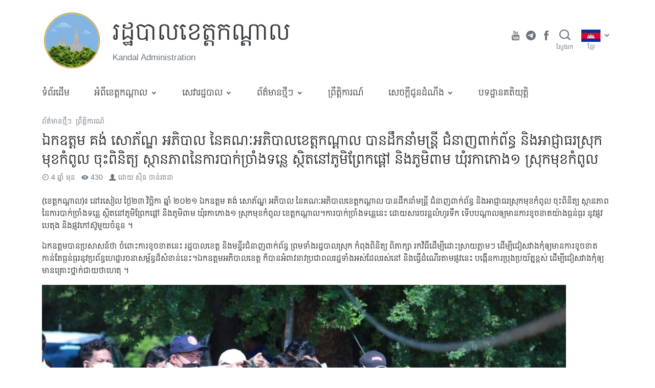

--- FILE ---
content_type: text/html; charset=UTF-8
request_url: https://www.kandal.gov.kh/detail/9565
body_size: 26753
content:
<!doctype html>
<html lang="km">
  <head>
    <meta charset="utf-8">
    <meta http-equiv="x-ua-compatible" content="ie=edge">
    <meta name="viewport" content="width=device-width, initial-scale=1, shrink-to-fit=no">
    
    <meta name='robots' content='index, follow, max-image-preview:large, max-snippet:-1, max-video-preview:-1' />

	<!-- This site is optimized with the Yoast SEO plugin v19.2 - https://yoast.com/wordpress/plugins/seo/ -->
	<title>ឯកឧត្តម គង់ សោភ័ណ្ឌ អភិបាល នៃគណៈអភិបាលខេត្តកណ្តាល បានដឹកនាំមន្រ្តី ជំនាញពាក់ព័ន្ធ និងអាជ្ញាធរស្រុកមុខកំពូល ចុះពិនិត្យ ស្ថានភាពនៃការបាក់ច្រាំងទន្លេ ស្ថិតនៅភូមិព្រែកផ្តៅ និងភូមិពាម ឃុំរកាកោង១ ស្រុកមុខកំពូល - រដ្ឋបាលខេត្តកណ្តាល</title>
	<link rel="canonical" href="https://www.kandal.gov.kh/detail/9565" />
	<meta property="og:locale" content="en_US" />
	<meta property="og:type" content="article" />
	<meta property="og:title" content="ឯកឧត្តម គង់ សោភ័ណ្ឌ អភិបាល នៃគណៈអភិបាលខេត្តកណ្តាល បានដឹកនាំមន្រ្តី ជំនាញពាក់ព័ន្ធ និងអាជ្ញាធរស្រុកមុខកំពូល ចុះពិនិត្យ ស្ថានភាពនៃការបាក់ច្រាំងទន្លេ ស្ថិតនៅភូមិព្រែកផ្តៅ និងភូមិពាម ឃុំរកាកោង១ ស្រុកមុខកំពូល - រដ្ឋបាលខេត្តកណ្តាល" />
	<meta property="og:description" content="(ខេត្តកណ្តាល)៖ នៅរសៀល ថ្ងៃ២៣ វិច្ឆិកា ឆ្នាំ ២០២១ ឯកឧត្តម គង់ សោភ័ណ្ឌ អភិបាល នៃគណៈអភិបាលខេត្តកណ្តាល បានដឹកនាំមន្រ្តី ជំនាញពាក់ព័ន្ធ និងអាជ្ញាធរស្រុកមុខកំពូល ចុះពិនិត្យ ស្ថានភាពនៃការបាក់ច្រាំងទន្លេ ស្ថិតនៅភូមិព្រែកផ្តៅ និងភូមិពាម ឃុំរកាកោង១ ស្រុកមុខកំពូល ខេត្តកណ្តាល។ការបាក់ច្រាំងទន្លេនេះ ដោយសារចរន្តលំហូរទឹក ទើបបណ្តាលឲ្យមានការខូចខាតយ៉ាងធ្ងន់ធ្ងរ នូវផ្លូវបេតុង និងផ្លូវកៅស៊ូមួយចំនួន ។ ឯកឧត្តមបានប្រសាសន៍ថា ចំពោះការខូចខាតនេះ រដ្ឋបាលខេត្ត និងមន្ទីរជំនាញពាក់ព័ន្ធ ព្រមទាំងរដ្ឋបាលស្រុក កំពុងពិនិត្យ ពិភាក្ស" />
	<meta property="og:url" content="https://www.kandal.gov.kh/detail/9565" />
	<meta property="og:site_name" content="រដ្ឋបាលខេត្តកណ្តាល" />
	<meta property="article:published_time" content="2021-11-24T08:39:46+00:00" />
	<meta property="article:modified_time" content="2021-11-24T08:39:48+00:00" />
	<meta property="og:image" content="https://www.kandal.gov.kh/wp-content/uploads/sites/29/2021/11/260772210_4369137779881094_605531387011081039_n-2.jpg" />
	<meta property="og:image:width" content="1280" />
	<meta property="og:image:height" content="853" />
	<meta property="og:image:type" content="image/jpeg" />
	<meta name="author" content="ស៊ិន ចាន់រតនា" />
	<meta name="twitter:card" content="summary_large_image" />
	<meta name="twitter:label1" content="Written by" />
	<meta name="twitter:data1" content="ស៊ិន ចាន់រតនា" />
	<meta name="twitter:label2" content="Est. reading time" />
	<meta name="twitter:data2" content="2 នាទី" />
	<script type="application/ld+json" class="yoast-schema-graph">{"@context":"https://schema.org","@graph":[{"@type":"WebSite","@id":"https://www.kandal.gov.kh/#website","url":"https://www.kandal.gov.kh/","name":"រដ្ឋបាលខេត្តកណ្តាល","description":"Kandal Administration","potentialAction":[{"@type":"SearchAction","target":{"@type":"EntryPoint","urlTemplate":"https://www.kandal.gov.kh/?s={search_term_string}"},"query-input":"required name=search_term_string"}],"inLanguage":"km"},{"@type":"ImageObject","inLanguage":"km","@id":"https://www.kandal.gov.kh/detail/9565#primaryimage","url":"https://asset.cambodia.gov.kh/provincial/sites/29/2021/11/260772210_4369137779881094_605531387011081039_n-2.jpg","contentUrl":"https://asset.cambodia.gov.kh/provincial/sites/29/2021/11/260772210_4369137779881094_605531387011081039_n-2.jpg","width":1280,"height":853},{"@type":"WebPage","@id":"https://www.kandal.gov.kh/detail/9565#webpage","url":"https://www.kandal.gov.kh/detail/9565","name":"ឯកឧត្តម គង់ សោភ័ណ្ឌ អភិបាល នៃគណៈអភិបាលខេត្តកណ្តាល បានដឹកនាំមន្រ្តី ជំនាញពាក់ព័ន្ធ និងអាជ្ញាធរស្រុកមុខកំពូល ចុះពិនិត្យ ស្ថានភាពនៃការបាក់ច្រាំងទន្លេ ស្ថិតនៅភូមិព្រែកផ្តៅ និងភូមិពាម ឃុំរកាកោង១ ស្រុកមុខកំពូល - រដ្ឋបាលខេត្តកណ្តាល","isPartOf":{"@id":"https://www.kandal.gov.kh/#website"},"primaryImageOfPage":{"@id":"https://www.kandal.gov.kh/detail/9565#primaryimage"},"datePublished":"2021-11-24T08:39:46+00:00","dateModified":"2021-11-24T08:39:48+00:00","author":{"@id":"https://www.kandal.gov.kh/#/schema/person/1bb254da421e941118cff1fb12ba7758"},"breadcrumb":{"@id":"https://www.kandal.gov.kh/detail/9565#breadcrumb"},"inLanguage":"km","potentialAction":[{"@type":"ReadAction","target":["https://www.kandal.gov.kh/detail/9565"]}]},{"@type":"BreadcrumbList","@id":"https://www.kandal.gov.kh/detail/9565#breadcrumb","itemListElement":[{"@type":"ListItem","position":1,"name":"Home","item":"https://www.kandal.gov.kh/"},{"@type":"ListItem","position":2,"name":"ឯកឧត្តម គង់ សោភ័ណ្ឌ អភិបាល នៃគណៈអភិបាលខេត្តកណ្តាល បានដឹកនាំមន្រ្តី ជំនាញពាក់ព័ន្ធ និងអាជ្ញាធរស្រុកមុខកំពូល ចុះពិនិត្យ ស្ថានភាពនៃការបាក់ច្រាំងទន្លេ ស្ថិតនៅភូមិព្រែកផ្តៅ និងភូមិពាម ឃុំរកាកោង១ ស្រុកមុខកំពូល"}]},{"@type":"Person","@id":"https://www.kandal.gov.kh/#/schema/person/1bb254da421e941118cff1fb12ba7758","name":"ស៊ិន ចាន់រតនា","image":{"@type":"ImageObject","inLanguage":"km","@id":"https://www.kandal.gov.kh/#/schema/person/image/","url":"https://secure.gravatar.com/avatar/e703341110e645ed1097c9a81a689647?s=96&d=mm&r=g","contentUrl":"https://secure.gravatar.com/avatar/e703341110e645ed1097c9a81a689647?s=96&d=mm&r=g","caption":"ស៊ិន ចាន់រតនា"},"url":"https://www.kandal.gov.kh/detail/author/chanrothna"}]}</script>
	<!-- / Yoast SEO plugin. -->


<link rel='dns-prefetch' href='//s.w.org' />
<link rel="alternate" type="application/rss+xml" title="រដ្ឋបាលខេត្តកណ្តាល &raquo; Feed មតិ ឯកឧត្តម គង់ សោភ័ណ្ឌ អភិបាល នៃគណៈអភិបាលខេត្តកណ្តាល បានដឹកនាំមន្រ្តី ជំនាញពាក់ព័ន្ធ និងអាជ្ញាធរស្រុកមុខកំពូល ចុះពិនិត្យ ស្ថានភាពនៃការបាក់ច្រាំងទន្លេ ស្ថិតនៅភូមិព្រែកផ្តៅ និងភូមិពាម ឃុំរកាកោង១ ស្រុកមុខកំពូល" href="https://www.kandal.gov.kh/detail/9565/feed" />
		<script>
			window._wpemojiSettings = {"baseUrl":"https:\/\/s.w.org\/images\/core\/emoji\/13.1.0\/72x72\/","ext":".png","svgUrl":"https:\/\/s.w.org\/images\/core\/emoji\/13.1.0\/svg\/","svgExt":".svg","source":{"concatemoji":"https:\/\/www.kandal.gov.kh\/wp-includes\/js\/wp-emoji-release.min.js?ver=5.8.12"}};
			!function(e,a,t){var n,r,o,i=a.createElement("canvas"),p=i.getContext&&i.getContext("2d");function s(e,t){var a=String.fromCharCode;p.clearRect(0,0,i.width,i.height),p.fillText(a.apply(this,e),0,0);e=i.toDataURL();return p.clearRect(0,0,i.width,i.height),p.fillText(a.apply(this,t),0,0),e===i.toDataURL()}function c(e){var t=a.createElement("script");t.src=e,t.defer=t.type="text/javascript",a.getElementsByTagName("head")[0].appendChild(t)}for(o=Array("flag","emoji"),t.supports={everything:!0,everythingExceptFlag:!0},r=0;r<o.length;r++)t.supports[o[r]]=function(e){if(!p||!p.fillText)return!1;switch(p.textBaseline="top",p.font="600 32px Arial",e){case"flag":return s([127987,65039,8205,9895,65039],[127987,65039,8203,9895,65039])?!1:!s([55356,56826,55356,56819],[55356,56826,8203,55356,56819])&&!s([55356,57332,56128,56423,56128,56418,56128,56421,56128,56430,56128,56423,56128,56447],[55356,57332,8203,56128,56423,8203,56128,56418,8203,56128,56421,8203,56128,56430,8203,56128,56423,8203,56128,56447]);case"emoji":return!s([10084,65039,8205,55357,56613],[10084,65039,8203,55357,56613])}return!1}(o[r]),t.supports.everything=t.supports.everything&&t.supports[o[r]],"flag"!==o[r]&&(t.supports.everythingExceptFlag=t.supports.everythingExceptFlag&&t.supports[o[r]]);t.supports.everythingExceptFlag=t.supports.everythingExceptFlag&&!t.supports.flag,t.DOMReady=!1,t.readyCallback=function(){t.DOMReady=!0},t.supports.everything||(n=function(){t.readyCallback()},a.addEventListener?(a.addEventListener("DOMContentLoaded",n,!1),e.addEventListener("load",n,!1)):(e.attachEvent("onload",n),a.attachEvent("onreadystatechange",function(){"complete"===a.readyState&&t.readyCallback()})),(n=t.source||{}).concatemoji?c(n.concatemoji):n.wpemoji&&n.twemoji&&(c(n.twemoji),c(n.wpemoji)))}(window,document,window._wpemojiSettings);
		</script>
		<style>
img.wp-smiley,
img.emoji {
	display: inline !important;
	border: none !important;
	box-shadow: none !important;
	height: 1em !important;
	width: 1em !important;
	margin: 0 .07em !important;
	vertical-align: -0.1em !important;
	background: none !important;
	padding: 0 !important;
}
</style>
	<link rel='stylesheet' id='wp-block-library-css'  href='https://www.kandal.gov.kh/wp-includes/css/dist/block-library/style.min.css?ver=5.8.12' media='all' />
<link rel='stylesheet' id='wp-components-css'  href='https://www.kandal.gov.kh/wp-includes/css/dist/components/style.min.css?ver=5.8.12' media='all' />
<link rel='stylesheet' id='wp-block-editor-css'  href='https://www.kandal.gov.kh/wp-includes/css/dist/block-editor/style.min.css?ver=5.8.12' media='all' />
<link rel='stylesheet' id='wp-nux-css'  href='https://www.kandal.gov.kh/wp-includes/css/dist/nux/style.min.css?ver=5.8.12' media='all' />
<link rel='stylesheet' id='wp-reusable-blocks-css'  href='https://www.kandal.gov.kh/wp-includes/css/dist/reusable-blocks/style.min.css?ver=5.8.12' media='all' />
<link rel='stylesheet' id='wp-editor-css'  href='https://www.kandal.gov.kh/wp-includes/css/dist/editor/style.min.css?ver=5.8.12' media='all' />
<link rel='stylesheet' id='digital-blocks-style-css'  href='https://www.kandal.gov.kh/wp-content/plugins/digital-blocks/dist/blocks.style.build.css?ver=1626855798' media='all' />
<link rel='stylesheet' id='egov-bootstrap-grid-style-css'  href='https://www.kandal.gov.kh/wp-content/plugins/egov-bootstrap-grid/dist/blocks.style.build.css?ver=1626855773' media='all' />
<link rel='stylesheet' id='mptc-block-style-css'  href='https://www.kandal.gov.kh/wp-content/plugins/mptc-block/dist/blocks.style.build.css?ver=1642135707' media='all' />
<link rel='stylesheet' id='provincial-post-type-style-css'  href='https://www.kandal.gov.kh/wp-content/plugins/provincial-post-type/dist/blocks.style.build.css?ver=1626855719' media='all' />
<link rel='stylesheet' id='sage/app.css-css'  href='https://www.kandal.gov.kh/wp-content/themes/mptc-theme/public/styles/app.css?id=d8b44861d929fc9b2cb9' media='all' />
<script src='https://www.kandal.gov.kh/wp-includes/js/jquery/jquery.min.js?ver=3.6.0' id='jquery-core-js'></script>
<script src='https://www.kandal.gov.kh/wp-includes/js/jquery/jquery-migrate.min.js?ver=3.3.2' id='jquery-migrate-js'></script>
<script src='https://www.kandal.gov.kh/wp-includes/js/dist/vendor/lodash.min.js?ver=4.17.19' id='lodash-js'></script>
<script id='lodash-js-after'>
window.lodash = _.noConflict();
</script>
<script src='https://www.kandal.gov.kh/wp-includes/js/dist/vendor/regenerator-runtime.min.js?ver=0.13.7' id='regenerator-runtime-js'></script>
<script src='https://www.kandal.gov.kh/wp-includes/js/dist/vendor/wp-polyfill.min.js?ver=3.15.0' id='wp-polyfill-js'></script>
<script src='https://www.kandal.gov.kh/wp-includes/js/dist/autop.min.js?ver=0e55c6c10f6d8a4bd90b2ea903436301' id='wp-autop-js'></script>
<script src='https://www.kandal.gov.kh/wp-includes/js/dist/blob.min.js?ver=4eca38a62df5f0145a5f1a78858581e7' id='wp-blob-js'></script>
<script src='https://www.kandal.gov.kh/wp-includes/js/dist/block-serialization-default-parser.min.js?ver=2fc6dec19af6d4c5e5fec8f6fdc1a10b' id='wp-block-serialization-default-parser-js'></script>
<script src='https://www.kandal.gov.kh/wp-includes/js/dist/vendor/react.min.js?ver=16.13.1' id='react-js'></script>
<script src='https://www.kandal.gov.kh/wp-includes/js/dist/hooks.min.js?ver=a7edae857aab69d69fa10d5aef23a5de' id='wp-hooks-js'></script>
<script src='https://www.kandal.gov.kh/wp-includes/js/dist/deprecated.min.js?ver=932d8bb37da8bbb396a7a3f754345e08' id='wp-deprecated-js'></script>
<script src='https://www.kandal.gov.kh/wp-includes/js/dist/dom.min.js?ver=a82fdb54a6baeb86aa639117061bf119' id='wp-dom-js'></script>
<script src='https://www.kandal.gov.kh/wp-includes/js/dist/vendor/react-dom.min.js?ver=16.13.1' id='react-dom-js'></script>
<script src='https://www.kandal.gov.kh/wp-includes/js/dist/escape-html.min.js?ver=dcba9e40e8782c7d5883426934834b3e' id='wp-escape-html-js'></script>
<script src='https://www.kandal.gov.kh/wp-includes/js/dist/element.min.js?ver=43a121e875f299c637e1115581bee905' id='wp-element-js'></script>
<script src='https://www.kandal.gov.kh/wp-includes/js/dist/is-shallow-equal.min.js?ver=9b8d91804cfb3ef5b14e6ef816664072' id='wp-is-shallow-equal-js'></script>
<script src='https://www.kandal.gov.kh/wp-includes/js/dist/i18n.min.js?ver=5f1269854226b4dd90450db411a12b79' id='wp-i18n-js'></script>
<script id='wp-i18n-js-after'>
wp.i18n.setLocaleData( { 'text direction\u0004ltr': [ 'ltr' ] } );
</script>
<script id='wp-keycodes-js-translations'>
( function( domain, translations ) {
	var localeData = translations.locale_data[ domain ] || translations.locale_data.messages;
	localeData[""].domain = domain;
	wp.i18n.setLocaleData( localeData, domain );
} )( "default", {"translation-revision-date":"2019-06-10 16:09:35+0000","generator":"GlotPress\/3.0.0-alpha.2","domain":"messages","locale_data":{"messages":{"":{"domain":"messages","plural-forms":"nplurals=1; plural=0;","lang":"km_KH"},"Comma":["\u1780\u17d2\u1794\u17c0\u179f (,)"],"Period":["\u1781\u178e\u17d2\u178c (\u17d4)"],"Backtick":["Backtick"]}},"comment":{"reference":"wp-includes\/js\/dist\/keycodes.js"}} );
</script>
<script src='https://www.kandal.gov.kh/wp-includes/js/dist/keycodes.min.js?ver=0b881ee2324067c223d746a87ae4ddda' id='wp-keycodes-js'></script>
<script src='https://www.kandal.gov.kh/wp-includes/js/dist/priority-queue.min.js?ver=b2e76fb9887a285b5eff38763f2ac2fc' id='wp-priority-queue-js'></script>
<script src='https://www.kandal.gov.kh/wp-includes/js/dist/compose.min.js?ver=35754587ca81a116927d3de1017f4fa0' id='wp-compose-js'></script>
<script src='https://www.kandal.gov.kh/wp-includes/js/dist/redux-routine.min.js?ver=fd5f93d1f8206c65d1891cf1f898211e' id='wp-redux-routine-js'></script>
<script src='https://www.kandal.gov.kh/wp-includes/js/dist/data.min.js?ver=a9e98fe3ad76884fe7909ba8348395b7' id='wp-data-js'></script>
<script id='wp-data-js-after'>
( function() {
	var userId = 0;
	var storageKey = "WP_DATA_USER_" + userId;
	wp.data
		.use( wp.data.plugins.persistence, { storageKey: storageKey } );
	wp.data.plugins.persistence.__unstableMigrate( { storageKey: storageKey } );
} )();
</script>
<script src='https://www.kandal.gov.kh/wp-includes/js/dist/html-entities.min.js?ver=26307b6ad1e445fc1a4643f634cb29c6' id='wp-html-entities-js'></script>
<script src='https://www.kandal.gov.kh/wp-includes/js/dist/primitives.min.js?ver=fedf57cf6da174d1eca2875b8b730af3' id='wp-primitives-js'></script>
<script src='https://www.kandal.gov.kh/wp-includes/js/dist/shortcode.min.js?ver=361473450d55d9ffe30983cf22f42a8f' id='wp-shortcode-js'></script>
<script id='wp-blocks-js-translations'>
( function( domain, translations ) {
	var localeData = translations.locale_data[ domain ] || translations.locale_data.messages;
	localeData[""].domain = domain;
	wp.i18n.setLocaleData( localeData, domain );
} )( "default", {"translation-revision-date":"2019-06-10 16:09:35+0000","generator":"GlotPress\/3.0.0-alpha.2","domain":"messages","locale_data":{"messages":{"":{"domain":"messages","plural-forms":"nplurals=1; plural=0;","lang":"km_KH"},"Common Blocks":["\u1794\u17d2\u179b\u17bb\u1780\u1796\u17c1\u1789\u1793\u17b7\u1799\u1798"],"Formatting":["\u1791\u17d2\u179a\u1784\u17cb\u1791\u17d2\u179a\u17b6\u1799"],"Layout Elements":["\u1792\u17b6\u178f\u17bb\u1793\u17c3\u1794\u17d2\u179b\u1784\u17cb"],"Embeds":["\u1797\u17d2\u1787\u17b6\u1794\u17cb"],"Reusable Blocks":["\u1794\u17d2\u179b\u17bb\u1780\u178a\u17c2\u179b\u17a2\u17b6\u1785\u1794\u17d2\u179a\u17be\u17a1\u17be\u1784\u179c\u17b7\u1789\u1794\u17b6\u1793"],"Widgets":["\u179c\u17b7\u178a\u1787\u17b7\u178f"]}},"comment":{"reference":"wp-includes\/js\/dist\/blocks.js"}} );
</script>
<script src='https://www.kandal.gov.kh/wp-includes/js/dist/blocks.min.js?ver=7ed7fe32dad771c4e0af4f56539ff156' id='wp-blocks-js'></script>
<script src='https://www.kandal.gov.kh/wp-includes/js/dist/url.min.js?ver=9e623834b7667b522230408f099fc05f' id='wp-url-js'></script>
<script id='wp-api-fetch-js-translations'>
( function( domain, translations ) {
	var localeData = translations.locale_data[ domain ] || translations.locale_data.messages;
	localeData[""].domain = domain;
	wp.i18n.setLocaleData( localeData, domain );
} )( "default", {"translation-revision-date":"2019-06-10 16:09:35+0000","generator":"GlotPress\/3.0.0-alpha.2","domain":"messages","locale_data":{"messages":{"":{"domain":"messages","plural-forms":"nplurals=1; plural=0;","lang":"km_KH"},"An unknown error occurred.":["An unknown error occurred."],"The response is not a valid JSON response.":["The response is not a valid JSON response."]}},"comment":{"reference":"wp-includes\/js\/dist\/api-fetch.js"}} );
</script>
<script src='https://www.kandal.gov.kh/wp-includes/js/dist/api-fetch.min.js?ver=134e23b5f88ba06a093f9f92520a98df' id='wp-api-fetch-js'></script>
<script id='wp-api-fetch-js-after'>
wp.apiFetch.use( wp.apiFetch.createRootURLMiddleware( "https://www.kandal.gov.kh/wp-json/" ) );
wp.apiFetch.nonceMiddleware = wp.apiFetch.createNonceMiddleware( "01998a2fc6" );
wp.apiFetch.use( wp.apiFetch.nonceMiddleware );
wp.apiFetch.use( wp.apiFetch.mediaUploadMiddleware );
wp.apiFetch.nonceEndpoint = "https://www.kandal.gov.kh/wp-admin/admin-ajax.php?action=rest-nonce";
</script>
<script src='https://www.kandal.gov.kh/wp-includes/js/dist/dom-ready.min.js?ver=71883072590656bf22c74c7b887df3dd' id='wp-dom-ready-js'></script>
<script id='wp-a11y-js-translations'>
( function( domain, translations ) {
	var localeData = translations.locale_data[ domain ] || translations.locale_data.messages;
	localeData[""].domain = domain;
	wp.i18n.setLocaleData( localeData, domain );
} )( "default", { "locale_data": { "messages": { "": {} } } } );
</script>
<script src='https://www.kandal.gov.kh/wp-includes/js/dist/a11y.min.js?ver=0ac8327cc1c40dcfdf29716affd7ac63' id='wp-a11y-js'></script>
<script src='https://www.kandal.gov.kh/wp-includes/js/dist/vendor/moment.min.js?ver=2.29.1' id='moment-js'></script>
<script id='moment-js-after'>
moment.updateLocale( 'km', {"months":["\u1781\u17c2\u200b\u1798\u1780\u179a\u17b6","\u1781\u17c2\u200b\u1780\u17bb\u1798\u17d2\u1797\u17c8","\u1781\u17c2\u200b\u1798\u17b8\u1793\u17b6","\u1781\u17c2\u200b\u1798\u17c1\u179f\u17b6","\u1781\u17c2\u200b\u17a7\u179f\u1797\u17b6","\u1781\u17c2\u200b\u1798\u17b7\u1790\u17bb\u1793\u17b6","\u1781\u17c2\u200b\u1780\u1780\u17d2\u1780\u178a\u17b6","\u1781\u17c2\u200b\u179f\u17b8\u17a0\u17b6","\u1781\u17c2\u200b\u1780\u1789\u17d2\u1789\u17b6","\u1781\u17c2\u200b\u178f\u17bb\u179b\u17b6","\u1781\u17c2\u200b\u179c\u17b7\u1785\u17d2\u1786\u17b7\u1780\u17b6","\u1781\u17c2\u200b\u1792\u17d2\u1793\u17bc"],"monthsShort":["\u1798\u1780\u179a\u17b6","\u1780\u17bb\u1798\u17d2\u1797\u17c8","\u1798\u17b8\u1793\u17b6","\u1798\u17c1\u179f\u17b6","\u17a7\u179f\u1797\u17b6","\u1798\u17b7\u1790\u17bb\u1793\u17b6","\u1780\u1780\u17d2\u1780\u178a\u17b6","\u179f\u17b8\u17a0\u17b6","\u1780\u1789\u17d2\u1789\u17b6","\u178f\u17bb\u179b\u17b6","\u179c\u17b7\u1785\u17d2\u1786\u17b7\u1780\u17b6","\u1792\u17d2\u1793\u17bc"],"weekdays":["\u1790\u17d2\u1784\u17c3\u200b\u17a2\u17b6\u1791\u17b7\u178f\u17d2\u1799","\u1790\u17d2\u1784\u17c3\u200b\u1785\u1793\u17d2\u1791","\u1790\u17d2\u1784\u17c3\u200b\u17a2\u1784\u17d2\u1782\u17b6\u179a","\u1790\u17d2\u1784\u17c3\u200b\u1796\u17bb\u1792","\u1790\u17d2\u1784\u17c3\u200b\u1796\u17d2\u179a\u17a0\u179f\u17d2\u1794\u178f\u17b7\u17cd","\u1790\u17d2\u1784\u17c3\u200b\u179f\u17bb\u1780\u17d2\u179a","\u1790\u17d2\u1784\u17c3\u200b\u179f\u17c5\u179a\u17cd"],"weekdaysShort":["\u17a2\u17b6\u1791\u17b7\u178f\u17d2\u1799","\u1785\u1793\u17d2\u1791","\u17a2\u1784\u17d2\u1782\u17b6\u179a","\u1796\u17bb\u1792","\u1796\u17d2\u179a\u17a0\u179f\u17d2\u1794\u178f\u17b7\u17cd","\u179f\u17bb\u1780\u17d2\u179a","\u179f\u17c5\u179a\u17cd"],"week":{"dow":1},"longDateFormat":{"LT":"g:i a","LTS":null,"L":null,"LL":"l, j F, Y","LLL":"j F, Y g:i a","LLLL":null}} );
</script>
<script src='https://www.kandal.gov.kh/wp-includes/js/dist/date.min.js?ver=061439ac4325ef057b8f9c142c82a823' id='wp-date-js'></script>
<script id='wp-date-js-after'>
wp.date.setSettings( {"l10n":{"locale":"km","months":["\u1781\u17c2\u200b\u1798\u1780\u179a\u17b6","\u1781\u17c2\u200b\u1780\u17bb\u1798\u17d2\u1797\u17c8","\u1781\u17c2\u200b\u1798\u17b8\u1793\u17b6","\u1781\u17c2\u200b\u1798\u17c1\u179f\u17b6","\u1781\u17c2\u200b\u17a7\u179f\u1797\u17b6","\u1781\u17c2\u200b\u1798\u17b7\u1790\u17bb\u1793\u17b6","\u1781\u17c2\u200b\u1780\u1780\u17d2\u1780\u178a\u17b6","\u1781\u17c2\u200b\u179f\u17b8\u17a0\u17b6","\u1781\u17c2\u200b\u1780\u1789\u17d2\u1789\u17b6","\u1781\u17c2\u200b\u178f\u17bb\u179b\u17b6","\u1781\u17c2\u200b\u179c\u17b7\u1785\u17d2\u1786\u17b7\u1780\u17b6","\u1781\u17c2\u200b\u1792\u17d2\u1793\u17bc"],"monthsShort":["\u1798\u1780\u179a\u17b6","\u1780\u17bb\u1798\u17d2\u1797\u17c8","\u1798\u17b8\u1793\u17b6","\u1798\u17c1\u179f\u17b6","\u17a7\u179f\u1797\u17b6","\u1798\u17b7\u1790\u17bb\u1793\u17b6","\u1780\u1780\u17d2\u1780\u178a\u17b6","\u179f\u17b8\u17a0\u17b6","\u1780\u1789\u17d2\u1789\u17b6","\u178f\u17bb\u179b\u17b6","\u179c\u17b7\u1785\u17d2\u1786\u17b7\u1780\u17b6","\u1792\u17d2\u1793\u17bc"],"weekdays":["\u1790\u17d2\u1784\u17c3\u200b\u17a2\u17b6\u1791\u17b7\u178f\u17d2\u1799","\u1790\u17d2\u1784\u17c3\u200b\u1785\u1793\u17d2\u1791","\u1790\u17d2\u1784\u17c3\u200b\u17a2\u1784\u17d2\u1782\u17b6\u179a","\u1790\u17d2\u1784\u17c3\u200b\u1796\u17bb\u1792","\u1790\u17d2\u1784\u17c3\u200b\u1796\u17d2\u179a\u17a0\u179f\u17d2\u1794\u178f\u17b7\u17cd","\u1790\u17d2\u1784\u17c3\u200b\u179f\u17bb\u1780\u17d2\u179a","\u1790\u17d2\u1784\u17c3\u200b\u179f\u17c5\u179a\u17cd"],"weekdaysShort":["\u17a2\u17b6\u1791\u17b7\u178f\u17d2\u1799","\u1785\u1793\u17d2\u1791","\u17a2\u1784\u17d2\u1782\u17b6\u179a","\u1796\u17bb\u1792","\u1796\u17d2\u179a\u17a0\u179f\u17d2\u1794\u178f\u17b7\u17cd","\u179f\u17bb\u1780\u17d2\u179a","\u179f\u17c5\u179a\u17cd"],"meridiem":{"am":"\u1796\u17d2\u179a\u17b9\u1780","pm":"\u179b\u17d2\u1784\u17b6\u1785","AM":"\u1796\u17d2\u179a\u17b9\u1780","PM":"\u179b\u17d2\u1784\u17b6\u1785"},"relative":{"future":"%s \u1796\u17b8\u1796\u17c1\u179b\u1793\u17c1\u17c7","past":"%s \u1798\u17bb\u1793"}},"formats":{"time":"g:i a","date":"l, j F, Y","datetime":"j F, Y g:i a","datetimeAbbreviated":"M j, Y g:i a"},"timezone":{"offset":"7","string":"","abbr":""}} );
</script>
<script src='https://www.kandal.gov.kh/wp-includes/js/dist/rich-text.min.js?ver=10cd4e4656806fb1a6884c84213af69c' id='wp-rich-text-js'></script>
<script src='https://www.kandal.gov.kh/wp-includes/js/dist/warning.min.js?ver=3e70e9d62208deeee510b84df4dec7f1' id='wp-warning-js'></script>
<script id='wp-components-js-translations'>
( function( domain, translations ) {
	var localeData = translations.locale_data[ domain ] || translations.locale_data.messages;
	localeData[""].domain = domain;
	wp.i18n.setLocaleData( localeData, domain );
} )( "default", {"translation-revision-date":"2019-06-10 16:09:35+0000","generator":"GlotPress\/3.0.0-alpha.2","domain":"messages","locale_data":{"messages":{"":{"domain":"messages","plural-forms":"nplurals=1; plural=0;","lang":"km_KH"},"All":["\u1791\u17b6\u17c6\u1784\u200b\u17a2\u179f\u17cb"],"Font Size":["\u1791\u17c6\u17a0\u17c6\u200b\u17a2\u1780\u17d2\u179f\u179a"],"Custom font size":["\u1791\u17c6\u17a0\u17c6\u17a2\u1780\u17d2\u179f\u179a\u1795\u17d2\u1791\u17b6\u179b\u17cb\u1781\u17d2\u179b\u17bd\u1793"],"Hours":["\u1798\u17c9\u17c4\u1784"],"%d result found, use up and down arrow keys to navigate.":["\u179a\u1780\u1783\u17be\u1789\u179b\u1791\u17d2\u1792\u1795\u179b\u1785\u17c6\u1793\u17bd\u1793 %d\u17d4 \u179f\u17bc\u1798\u1794\u17d2\u179a\u17be\u1796\u17d2\u179a\u17bd\u1789 up \u1793\u17b7\u1784 down \u178a\u17be\u1798\u17d2\u1794\u17b8\u179a\u17bb\u1780\u179a\u1780\u17d4"],"No results.":["\u1782\u17d2\u1798\u17b6\u1793\u179b\u1791\u17d2\u1792\u1795\u179b\u17d4"],"Custom color picker":["\u1794\u17d2\u179a\u178a\u17b6\u1794\u17cb\u1785\u17b6\u1794\u17cb\u1796\u178e\u17cc\u1795\u17d2\u1791\u17b6\u179b\u17cb\u1781\u17d2\u179b\u17bd\u1793"],"Color code: %s":["\u1780\u17bc\u178a\u1796\u178e\u17cc: %s"],"Color: %s":["\u1796\u178e\u17cc: %s"],"Alpha value, from 0 (transparent) to 1 (fully opaque).":["\u178f\u1798\u17d2\u179b\u17c3\u17a2\u17b6\u179b\u17cb\u17a0\u17d2\u179c\u17b6 \u1785\u17b6\u1794\u17cb\u1796\u17b8 0 (\u1790\u17d2\u179b\u17b6\u1785\u17d2\u1794\u17b6\u179f\u17cb) \u1791\u17c5 \u17e1 (\u179f\u17d2\u179a\u17a2\u17b6\u1794\u17cb\u1787\u17b7\u178f\u1788\u17b9\u1784)\u17d4"],"Hue value in degrees, from 0 to 359.":["\u178f\u1798\u17d2\u179b\u17c3 Hue \u1782\u17b7\u178f\u1787\u17b6\u17a2\u1784\u17d2\u179f\u17b6\u179a \u1782\u17ba\u1796\u17b8 \u17e0 \u1791\u17c5 \u17e3\u17e5\u17e9\u17d4"],"Move the arrow left or right to change hue.":["\u1785\u17bb\u1785\u179b\u17be\u1796\u17d2\u179a\u17bd\u1789\u1781\u17b6\u1784\u1786\u17d2\u179c\u17c1\u1784 \u17ac\u1781\u17b6\u1784\u179f\u17d2\u178a\u17b6\u17c6\u178a\u17be\u1798\u17d2\u1794\u17b8\u1780\u17c2\u1794\u17d2\u179a\u17c2\u178f\u1798\u17d2\u179b\u17c3 hue\u17d4"],"RGB mode active":["\u1791\u1798\u17d2\u179a\u1784\u17cb RGB \u1780\u17c6\u1796\u17bb\u1784\u178a\u17c6\u178e\u17be\u179a\u1780\u17b6\u179a"],"Hue\/saturation\/lightness mode active":["\u1791\u1798\u17d2\u179a\u1784\u17cb Hue\/saturation\/lightness \u1780\u17c6\u1796\u17bb\u1784\u178a\u17c6\u178e\u17be\u179a\u1780\u17b6\u179a"],"Hex color mode active":["\u1791\u1798\u17d2\u179a\u1784\u17cb\u1796\u178e\u17cc\u1782\u17b7\u178f\u1780\u17d2\u1793\u17bb\u1784\u1794\u17d2\u179a\u1796\u17d0\u1793\u17d2\u1792\u1782\u17c4\u179b \u17e1\u17e6 \u1780\u17c6\u1796\u17bb\u1784\u178a\u17c6\u178e\u17be\u179a\u1780\u17b6\u179a"],"Color value in hexadecimal":["\u178f\u1798\u17d2\u179b\u17c3\u1793\u17c3\u1796\u178e\u17cc\u1782\u17b7\u178f\u1780\u17d2\u1793\u17bb\u1784\u1794\u17d2\u179a\u1796\u17d0\u1793\u17d2\u1792\u1782\u17c4\u179b \u17e1\u17e6"],"Color value in RGB":["\u178f\u1798\u17d2\u179b\u17c3\u1793\u17c3\u1796\u178e\u17cc\u1782\u17b7\u178f\u1787\u17b6 RGB"],"Color value in HSL":["\u178f\u1798\u17d2\u179b\u17c3\u1793\u17c3\u1796\u178e\u17cc\u1782\u17b7\u178f\u1787\u17b6 HSL"],"Change color format":["\u1794\u17d2\u178a\u17bc\u179a\u1791\u1798\u17d2\u179a\u1784\u17cb\u1796\u178e\u17cc"],"Choose a shade":["\u1787\u17d2\u179a\u17be\u179f\u1799\u1780\u179f\u17d2\u179a\u1798\u17c4\u179b\u1798\u17bd\u1799"],"Click to Select":["\u1785\u17bb\u1785\u178a\u17be\u1798\u17d2\u1794\u17b8\u1787\u17d2\u179a\u17be\u179f"],"Click the right or left arrows to select other months in the past or the future.":["\u1785\u17bb\u1785\u179b\u17be\u1796\u17d2\u179a\u17bd\u1789 right \u17ac left \u178a\u17be\u1798\u17d2\u1794\u17b8\u1787\u17d2\u179a\u17be\u179f\u1799\u1780\u1781\u17c2\u1795\u17d2\u179f\u17c1\u1784\u1796\u17b8\u17a2\u178f\u17b8\u178f\u1780\u17b6\u179b \u17ac\u1780\u17cf\u1793\u17c5\u1796\u17c1\u179b\u17a2\u1793\u17b6\u1782\u178f\u17d4"],"Click the desired day to select it.":["\u1785\u17bb\u1785\u179b\u17be\u1790\u17d2\u1784\u17c3\u178a\u17c2\u179b\u1785\u1784\u17cb\u1794\u17b6\u1793\u178a\u17be\u1798\u17d2\u1794\u17b8\u1787\u17d2\u179a\u17be\u179f\u1799\u1780\u179c\u17b6\u17d4"],"Navigating with a keyboard":["\u179a\u17bb\u1780\u179a\u1780\u178a\u17c4\u1799\u1794\u17d2\u179a\u17be\u1780\u17d2\u178a\u17b6\u179a\u1785\u17bb\u1785"],"keyboard button\u0004Enter":["Enter"],"Select the date in focus.":["\u1787\u17d2\u179a\u17be\u179f\u1799\u1780\u1780\u17b6\u179b\u1794\u179a\u17b7\u1785\u17d2\u1786\u17c1\u1791\u178a\u17c2\u179b\u1780\u17c6\u1796\u17bb\u1784\u1788\u179a\u1793\u17c5\u17d4"],"Left and Right Arrows":["\u1796\u17d2\u179a\u17bd\u1789 Left \u1793\u17b7\u1784 Right"],"Move backward (left) or forward (right) by one day.":["\u179a\u17be\u178f\u17d2\u179a\u17a1\u1794\u17cb\u1780\u17d2\u179a\u17c4\u1799 (left) \u17ac\u179a\u17be\u1791\u17c5\u1798\u17bb\u1781 (right) \u1785\u17c6\u1793\u17bd\u1793\u1798\u17bd\u1799\u1790\u17d2\u1784\u17c3\u17d4"],"Up and Down Arrows":["\u1796\u17d2\u179a\u17bd\u1789 Up \u1793\u17b7\u1784 Down"],"Move backward (up) or forward (down) by one week.":["\u179a\u17be\u178f\u17d2\u179a\u17a1\u1794\u17cb\u1780\u17d2\u179a\u17c4\u1799 (up) \u17ac\u179a\u17be\u1791\u17c5\u1798\u17bb\u1781 (down) \u1785\u17c6\u1793\u17bd\u1793\u1798\u17bd\u1799\u179f\u1794\u17d2\u178a\u17b6\u17a0\u17cd\u17d4"],"Page Up and Page Down":["Page Up \u1793\u17b7\u1784 Page Down"],"PgUp\/PgDn":["PgUp\/PgDn"],"Move backward (PgUp) or forward (PgDn) by one month.":["\u179a\u17be\u178f\u17d2\u179a\u17a1\u1794\u17cb\u1780\u17d2\u179a\u17c4\u1799 (PgUp) \u17ac\u179a\u17be\u1791\u17c5\u1798\u17bb\u1781 (PgDn) \u1785\u17c6\u1793\u17bd\u1793\u1798\u17bd\u1799\u1781\u17c2\u17d4"],"Home and End":["Home \u1793\u17b7\u1784 End"],"Home\/End":["Home\/End"],"Go to the first (home) or last (end) day of a week.":["\u1791\u17c5\u1781\u17b6\u1784\u178a\u17be\u1798\u1794\u17c6\u1795\u17bb\u178f (home) \u17ac\u1780\u17cf\u1785\u17bb\u1784\u1780\u17d2\u179a\u17c4\u1799\u1794\u17c6\u1795\u17bb\u178f (end) \u1793\u17c3\u1790\u17d2\u1784\u17c3\u1793\u17c3\u179f\u1794\u17d2\u178a\u17b6\u17a0\u17cd\u17d4"],"Calendar Help":["\u1787\u17c6\u1793\u17bd\u1799\u1794\u17d2\u179a\u1780\u17d2\u179a\u178f\u17b7\u1791\u17b7\u1793"],"Minutes":["\u1793\u17b6\u1791\u17b8"],"font size name\u0004Normal":["\u1792\u1798\u17d2\u1798\u178f\u17b6"],"font size name\u0004Custom":["\u1795\u17d2\u1791\u17b6\u179b\u17cb\u1781\u17d2\u179b\u17bd\u1793"],"Reset":["\u1780\u17c6\u178e\u178f\u17cb\u17a1\u17be\u1784\u179c\u17b7\u1789"],"Add item":["\u1794\u1789\u17d2\u1785\u17bc\u179b\u1792\u17b6\u178f\u17bb"],"Separate with commas":["\u1795\u17d2\u178a\u17b6\u1785\u17cb\u1796\u17b8\u1782\u17d2\u1793\u17b6\u178a\u17c4\u1799\u1780\u17d2\u1794\u17c0\u179f"],"Item added.":["\u1792\u17b6\u178f\u17bb\u1794\u17b6\u1793\u1794\u1789\u17d2\u1785\u17bc\u179b\u17d4"],"Item removed.":["\u1792\u17b6\u178f\u17bb\u1794\u17b6\u1793\u179b\u17bb\u1794\u17d4"],"Remove item":["\u179b\u17bb\u1794\u1792\u17b6\u178f\u17bb"],"%1$s (%2$s of %3$s)":["%1$s (%2$s \u1793\u17c3 %3$s)"],"Dismiss this notice":["\u1794\u17b7\u1791\u1780\u17b6\u179a\u1787\u17bc\u1793\u178a\u17c6\u178e\u17b9\u1784"],"Order by":["\u178f\u1798\u17d2\u179a\u17c0\u1794\u178f\u17b6\u1798"],"Newest to Oldest":["\u1796\u17b8\u1790\u17d2\u1798\u17b8\u1794\u17c6\u1795\u17bb\u178f\u1798\u1780\u1785\u17b6\u179f\u17cb\u1794\u17c6\u1795\u17bb\u178f"],"Oldest to Newest":["\u1796\u17b8\u1785\u17b6\u179f\u17cb\u1794\u17c6\u1795\u17bb\u178f\u1798\u1780\u1790\u17d2\u1798\u17b8\u1794\u17c6\u1795\u17bb\u178f"],"A \u2192 Z":["A \t Z"],"Z \u2192 A":["Z \t A"],"Category":["\u1785\u17c6\u178e\u17b6\u178f\u17cb\u1780\u17d2\u179a\u17bb\u1798"],"Number of items":["\u1785\u17c6\u1793\u17bd\u1793\u1793\u17c3\u1792\u17b6\u178f\u17bb"],"Error loading block: %s":["\u1798\u17b6\u1793\u1780\u17c6\u17a0\u17bb\u179f\u1780\u17d2\u1793\u17bb\u1784\u1780\u17b6\u179a\u1795\u17d2\u1791\u17bb\u1780\u1794\u17d2\u179b\u17bb\u1780: %s"],"Font size: %s":["\u1791\u17c6\u17a0\u17c6\u17a2\u1780\u17d2\u179f\u17d6 %s"],"January":["\u1781\u17c2\u200b\u1798\u1780\u179a\u17b6"],"February":["\u1781\u17c2\u200b\u1780\u17bb\u1798\u17d2\u1797\u17c8"],"March":["\u1781\u17c2\u200b\u1798\u17b8\u1793\u17b6"],"April":["\u1781\u17c2\u200b\u1798\u17c1\u179f\u17b6"],"May":["\u1781\u17c2\u200b\u17a7\u179f\u1797\u17b6"],"June":["\u1781\u17c2\u200b\u1798\u17b7\u1790\u17bb\u1793\u17b6"],"July":["\u1781\u17c2\u200b\u1780\u1780\u17d2\u1780\u178a\u17b6"],"August":["\u1781\u17c2\u200b\u179f\u17b8\u17a0\u17b6"],"September":["\u1781\u17c2\u200b\u1780\u1789\u17d2\u1789\u17b6"],"October":["\u1781\u17c2\u200b\u178f\u17bb\u179b\u17b6"],"November":["\u1781\u17c2\u200b\u179c\u17b7\u1785\u17d2\u1786\u17b7\u1780\u17b6"],"December":["\u1781\u17c2\u200b\u1792\u17d2\u1793\u17bc"],"AM":["\u1796\u17d2\u179a\u17b9\u1780"],"PM":["\u179b\u17d2\u1784\u17b6\u1785"],"Close dialog":["\u1794\u17b7\u1791\u200b\u1794\u17d2\u179a\u17a2\u1794\u17cb\u200b\u1796\u17d0\u178f\u17cc\u1798\u17b6\u1793"],"Date":["\u1780\u17b6\u179b\u1794\u179a\u17b7\u1785\u17d2\u1786\u17c1\u1791"],"Month":["\u1781\u17c2"],"Day":["\u1790\u17d2\u1784\u17c3"],"Time":["\u1796\u17c1\u179b"],"Drop files to upload":["\u1791\u1798\u17d2\u179b\u17b6\u1780\u17cb\u200b\u17af\u1780\u179f\u17b6\u179a\u200b\u178a\u17be\u1798\u17d2\u1794\u17b8\u200b\u17a2\u17b6\u1794\u17cb\u17a1\u17bc\u178f"],"Custom Size":["\u1791\u17c6\u17a0\u17c6\u200b\u178f\u17b6\u1798\u200b\u1794\u17c6\u178e\u1784"],"Year":["\u1786\u17d2\u1793\u17b6\u17c6"],"Clear":["\u179f\u1798\u17d2\u17a2\u17b6\u178f"],"(opens in a new tab)":["(\u1794\u17be\u1780\u1793\u17c5\u1792\u17c2\u1794\u1790\u17d2\u1798\u17b8)"],"Close":["\u1794\u17b7\u1791"],"No results found.":["\u1796\u17bb\u17c6\u200b\u1798\u17b6\u1793\u200b\u179b\u1791\u17d2\u1792\u1795\u179b\u200b\u1791\u17c1\u17d4"]}},"comment":{"reference":"wp-includes\/js\/dist\/components.js"}} );
</script>
<script src='https://www.kandal.gov.kh/wp-includes/js/dist/components.min.js?ver=413e179f8a99bd28091ba5cc6f72c9f3' id='wp-components-js'></script>
<script src='https://www.kandal.gov.kh/wp-includes/js/dist/keyboard-shortcuts.min.js?ver=d70c8cb490d99422cf8f2693ab7e88d0' id='wp-keyboard-shortcuts-js'></script>
<script src='https://www.kandal.gov.kh/wp-includes/js/dist/notices.min.js?ver=f5dfeda575085df54ed17c2d8a6afaa4' id='wp-notices-js'></script>
<script src='https://www.kandal.gov.kh/wp-includes/js/dist/token-list.min.js?ver=4440092061c305ccc3ebf8ce18138c8a' id='wp-token-list-js'></script>
<script src='https://www.kandal.gov.kh/wp-includes/js/dist/wordcount.min.js?ver=83b86052fd3fc408a609e60d52164115' id='wp-wordcount-js'></script>
<script id='wp-block-editor-js-translations'>
( function( domain, translations ) {
	var localeData = translations.locale_data[ domain ] || translations.locale_data.messages;
	localeData[""].domain = domain;
	wp.i18n.setLocaleData( localeData, domain );
} )( "default", {"translation-revision-date":"2019-06-10 16:09:35+0000","generator":"GlotPress\/3.0.0-alpha.2","domain":"messages","locale_data":{"messages":{"":{"domain":"messages","plural-forms":"nplurals=1; plural=0;","lang":"km_KH"},"Submit":["\u178a\u17b6\u1780\u17cb\u200b\u179f\u17d2\u1793\u17be"],"Edit Link":["\u1780\u17c2\u179a\u178f\u17c6\u178e"],"Very dark gray":["\u1794\u17d2\u179a\u1795\u17c1\u17c7\u200b\u1781\u17d2\u1798\u17c5\u200b\u1794\u17c6\u1795\u17bb\u178f"],"Styles":["\u179f\u17d2\u1791\u17b8\u179b"],"Upload":["\u1795\u17d2\u1791\u17bb\u1780\u200b\u17a1\u17be\u1784"],"Paste URL or type to search":["\u1794\u17b7\u1791\u200b\u1797\u17d2\u1787\u17b6\u1794\u17cb URL \u17ac\u200b\u1780\u17cf\u200b\u179c\u17b6\u1799\u200b\u1794\u1789\u17d2\u1785\u17bc\u179b \u178a\u17be\u1798\u17d2\u1794\u17b8\u200b\u179f\u17d2\u179c\u17c2\u1784\u179a\u1780"],"%d result found, use up and down arrow keys to navigate.":["\u179a\u1780\u1783\u17be\u1789\u179b\u1791\u17d2\u1792\u1795\u179b\u1785\u17c6\u1793\u17bd\u1793 %d\u17d4 \u179f\u17bc\u1798\u1794\u17d2\u179a\u17be\u1796\u17d2\u179a\u17bd\u1789 up \u1793\u17b7\u1784 down \u178a\u17be\u1798\u17d2\u1794\u17b8\u179a\u17bb\u1780\u179a\u1780\u17d4"],"No results.":["\u1782\u17d2\u1798\u17b6\u1793\u179b\u1791\u17d2\u1792\u1795\u179b\u17d4"],"font size name\u0004Normal":["\u1792\u1798\u17d2\u1798\u178f\u17b6"],"Change Text Alignment":["\u1780\u17c2\u1780\u17b6\u179a\u178f\u1798\u17d2\u179a\u17b9\u1798\u17a2\u1780\u17d2\u179f\u179a"],"Wide width":["\u1794\u17d2\u179a\u179c\u17c2\u1784\u1791\u1791\u17b9\u1784"],"Full width":["\u1794\u17d2\u179a\u179c\u17c2\u1784\u1796\u17c1\u1789"],"Change Alignment":["\u1780\u17c2\u1780\u17b6\u179a\u178f\u1798\u17d2\u179a\u17b9\u1798"],"Current":["\u1794\u1785\u17d2\u1785\u17bb\u1794\u17d2\u1794\u1793\u17d2\u1793"],"Convert to HTML":["\u1794\u1798\u17d2\u179b\u17c2\u1784\u1787\u17b6\u1780\u17bc\u178a HTML"],"After Conversion":["\u1794\u1793\u17d2\u1791\u17b6\u1794\u17cb\u1796\u17b8\u1780\u17b6\u179a\u1794\u1798\u17d2\u179b\u17c2\u1784"],"No block selected.":["\u1796\u17bb\u17c6\u1798\u17b6\u1793\u1794\u17d2\u179b\u17bb\u1780\u178e\u17b6\u178f\u17d2\u179a\u17bc\u179c\u1794\u17b6\u1793\u1787\u17d2\u179a\u17be\u179f\u1791\u17c1\u17d4"],"Add block":["\u1794\u1793\u17d2\u1790\u17c2\u1798\u1794\u17d2\u179b\u17bb\u1780"],"This block has encountered an error and cannot be previewed.":["\u1794\u17d2\u179b\u17bb\u1780\u1793\u17c1\u17c7\u1794\u17b6\u1793\u1796\u17be\u1794\u1794\u17d2\u179a\u1791\u17c7\u1793\u17b9\u1784\u1780\u17c6\u17a0\u17bb\u179f\u1798\u17bd\u1799 \u17a0\u17be\u1799\u1796\u17bb\u17c6\u17a2\u17b6\u1785\u1792\u17d2\u179c\u17be\u1780\u17b6\u179a\u1798\u17be\u179b\u1787\u17b6\u1798\u17bb\u1793\u1794\u17b6\u1793\u1791\u17c1\u17d4"],"Convert to Classic Block":["\u1794\u1798\u17d2\u179b\u17c2\u1784\u1791\u17c5\u1787\u17b6\u1794\u17d2\u179b\u17bb\u1780\u1787\u17c6\u1793\u17b6\u1793\u17cb\u1785\u17b6\u179f\u17cb"],"Resolve Block":["\u178a\u17c4\u17c7\u179f\u17d2\u179a\u17b6\u1799\u1794\u17d2\u179b\u17bb\u1780"],"Convert to Blocks":["\u1794\u1798\u17d2\u179b\u17c2\u1784\u1791\u17c5\u1787\u17b6\u1794\u17d2\u179b\u17bb\u1780"],"imperative verb\u0004Resolve":["\u178a\u17c4\u17c7\u179f\u17d2\u179a\u17b6\u1799"],"This block contains unexpected or invalid content.":["\u1794\u17d2\u179b\u17bb\u1780\u1793\u17c1\u17c7\u1795\u17d2\u1791\u17bb\u1780\u1791\u17c5\u178a\u17c4\u1799\u1798\u17b6\u178f\u17b7\u1780\u17b6\u178a\u17c2\u179b\u1796\u17bb\u17c6\u1794\u17b6\u1793\u1796\u17d2\u179a\u17c0\u1784\u1791\u17bb\u1780 \u17ac\u1798\u17bd\u1799\u1780\u17cf\u1796\u17bb\u17c6\u178f\u17d2\u179a\u17b9\u1798\u178f\u17d2\u179a\u17bc\u179c\u17d4"],"Block: %s":["\u1794\u17d2\u179b\u17bb\u1780: %s"],"Block %s is the only block, and cannot be moved":["\u1794\u17d2\u179b\u17bb\u1780 %s \u1782\u17ba\u1787\u17b6\u1794\u17d2\u179b\u17bb\u1780\u178f\u17c2\u1798\u17bd\u1799\u1782\u178f\u17cb\u178a\u17c2\u179b\u1798\u17b6\u1793 \u1793\u17b7\u1784\u1796\u17bb\u17c6\u17a2\u17b6\u1785\u1792\u17d2\u179c\u17be\u1780\u17b6\u179a\u179a\u17be\u1794\u17b6\u1793\u1791\u17c1"],"Move %1$s block from position %2$d down to position %3$d":["\u179a\u17be\u1794\u17d2\u179b\u17bb\u1780 %1$s \u1796\u17b8\u1791\u17b8\u178f\u17b6\u17c6\u1784 %2$d \u1785\u17bb\u17c7\u1798\u1780\u1791\u17b8\u178f\u17b6\u17c6\u1784 %3$d"],"Block %s is at the end of the content and can\u2019t be moved down":["\u1794\u17d2\u179b\u17bb\u1780 %s \u179f\u17d2\u1790\u17b7\u178f\u1793\u17c5\u1781\u17b6\u1784\u1780\u17d2\u179a\u17c4\u1798\u1782\u17c1\u1793\u17c3\u1798\u17b6\u178f\u17b7\u1780\u17b6 \u1793\u17b7\u1784\u1796\u17bb\u17c6\u17a2\u17b6\u1785\u179a\u17be\u1785\u17bb\u17c7\u1780\u17d2\u179a\u17c4\u1798\u1794\u17b6\u1793\u1791\u17c0\u178f\u1791\u17c1"],"Move %1$s block from position %2$d up to position %3$d":["\u179a\u17be\u1794\u17d2\u179b\u17bb\u1780 %1$s \u1796\u17b8\u1791\u17b8\u178f\u17b6\u17c6\u1784 %2$d \u17a1\u17be\u1784\u1791\u17c5\u1791\u17b8\u178f\u17b6\u17c6\u1784 %3$d"],"Block %s is at the beginning of the content and can\u2019t be moved up":["\u1794\u17d2\u179b\u17bb\u1780 %s \u179f\u17d2\u1790\u17b7\u178f\u1793\u17c5\u1785\u17c6\u178e\u17bb\u1785\u1785\u17b6\u1794\u17cb\u1795\u17d2\u178a\u17be\u1798\u1793\u17c3\u1798\u17b6\u178f\u17b7\u1780\u17b6 \u1793\u17b7\u1784\u1796\u17bb\u17c6\u17a2\u17b6\u1785\u179a\u17be\u1791\u17c5\u1781\u17b6\u1784\u179b\u17be\u1791\u17c0\u178f\u1794\u17b6\u1793\u1791\u17c1"],"Blocks cannot be moved up as they are already at the top":["\u1794\u17d2\u179b\u17bb\u1780\u1798\u17b7\u1793\u17a2\u17b6\u1785\u179a\u17be\u1791\u17c5\u1781\u17b6\u1784\u179b\u17be\u1794\u17b6\u1793\u1791\u17c0\u178f\u1791\u17c1 \u178a\u17c4\u1799\u179f\u17b6\u179a\u178f\u17c2\u179c\u17b6\u1793\u17c5\u1781\u17b6\u1784\u179b\u17be\u1782\u17c1\u179f\u17d2\u179a\u17b6\u1794\u17cb"],"Blocks cannot be moved down as they are already at the bottom":["\u1794\u17d2\u179b\u17bb\u1780\u1798\u17b7\u1793\u17a2\u17b6\u1785\u179a\u17be\u1785\u17bb\u17c7\u1780\u17d2\u179a\u17c4\u1798\u1794\u17b6\u1793\u1791\u17c0\u178f\u1791\u17c1 \u178a\u17c4\u1799\u179f\u17b6\u179a\u178f\u17c2\u179c\u17b6\u1793\u17c5\u1781\u17b6\u1784\u1780\u17d2\u179a\u17c4\u1798\u1782\u17c1\u179f\u17d2\u179a\u17b6\u1794\u17cb"],"Move %1$d block from position %2$d up by one place":["\u179a\u17be\u1794\u17d2\u179b\u17bb\u1780\u1785\u17c6\u1793\u17bd\u1793 %1$d \u1796\u17b8\u1791\u17b8\u178f\u17b6\u17c6\u1784 %2$d \u17a1\u17be\u1784\u179b\u17be\u1798\u17bd\u1799\u1791\u17b8\u178f\u17b6\u17c6\u1784"],"Move %1$d block from position %2$d down by one place":["\u179a\u17be\u1794\u17d2\u179b\u17bb\u1780\u1785\u17c6\u1793\u17bd\u1793 %1$d \u1796\u17b8\u1791\u17b8\u178f\u17b6\u17c6\u1784 %2$d \u1785\u17bb\u17c7\u1780\u17d2\u179a\u17c4\u1798\u1798\u17bd\u1799\u1791\u17b8\u178f\u17b6\u17c6\u1784"],"Block Navigation":["\u1780\u17b6\u179a\u179a\u17bb\u1780\u179a\u1780\u1794\u17d2\u179b\u17bb\u1780"],"Edit as HTML":["\u1780\u17c2\u1787\u17b6\u1780\u17bc\u178a HTML"],"Edit visually":["\u1780\u17c2\u178a\u17c4\u1799\u1798\u17be\u179b\u1795\u17d2\u1791\u17b6\u179b\u17cb"],"Hide options":["\u179b\u17b6\u1780\u17cb\u1787\u1798\u17d2\u179a\u17be\u179f"],"More options":["\u1787\u1798\u17d2\u179a\u17be\u179f\u1785\u17d2\u179a\u17be\u1793\u1791\u17c0\u178f"],"Duplicate":["\u1792\u17d2\u179c\u17be\u17b2\u17d2\u1799\u179f\u17d2\u1791\u17bd\u1793"],"Insert Before":["\u1794\u1789\u17d2\u1785\u17bc\u179b\u1796\u17b8\u179b\u17be"],"Insert After":["\u1794\u1789\u17d2\u1785\u17bc\u179b\u1796\u17b8\u1780\u17d2\u179a\u17c4\u1798"],"Remove Block":["\u179b\u17bb\u1794\u1794\u17d2\u179b\u17bb\u1780"],"Add to Reusable Blocks":["\u1794\u1789\u17d2\u1785\u17bc\u179b\u1794\u17d2\u179b\u17bb\u1780\u1791\u17c5\u1780\u17d2\u1793\u17bb\u1784\u1780\u17d2\u179a\u17bb\u1798\u1794\u17d2\u179b\u17bb\u1780\u1794\u17d2\u179a\u17be\u17a1\u17be\u1784\u179c\u17b7\u1789\u1794\u17b6\u1793"],"Convert to Regular Block":["\u1794\u17c6\u1794\u17d2\u179b\u17c2\u1784\u1791\u17c5\u1787\u17b6\u1794\u17d2\u179b\u17bb\u1780\u1792\u1798\u17d2\u1798\u178f\u17b6\u179c\u17b7\u1789"],"Remove from Reusable Blocks":["\u179b\u17bb\u1794\u1794\u17d2\u179b\u17bb\u1780\u1785\u17c1\u1789\u1796\u17b8\u1780\u17d2\u179a\u17bb\u1798\u1794\u17d2\u179b\u17bb\u1780\u1794\u17d2\u179a\u17be\u17a1\u17be\u1784\u179c\u17b7\u1789\u1794\u17b6\u1793"],"Change type of %d block":["\u1794\u17d2\u178a\u17bc\u179a\u1794\u17d2\u179a\u1797\u17c1\u1791\u1794\u17d2\u179b\u17bb\u1780\u1785\u17c6\u1793\u17bd\u1793 %d"],"Block Styles":["\u179a\u1785\u1793\u17b6\u1794\u1791\u1793\u17b6\u1793\u17b6\u1793\u17c3\u1794\u17d2\u179b\u17bb\u1780"],"Transform To:":["\u1794\u17c6\u1794\u17d2\u179b\u17c2\u1784\u1791\u17c5\u1787\u17b6:"],"(current %s: %s)":["(\u1794\u1785\u17d2\u1785\u17bb\u1794\u17d2\u1794\u1793\u17d2\u1793 %s: %s)"],"This color combination may be hard for people to read. Try using a darker background color and\/or a brighter text color.":["\u1794\u1793\u17d2\u179f\u17c6\u1793\u17c3\u1796\u178e\u17cc\u1793\u17c1\u17c7\u17a2\u17b6\u1785\u1793\u17b9\u1784\u1792\u17d2\u179c\u17be\u17a2\u17c4\u1799\u17a2\u17d2\u1793\u1780\u17a2\u17b6\u1793\u1796\u17b7\u1794\u17b6\u1780\u17a2\u17b6\u1793\u17d4 \u179f\u17bc\u1798\u1796\u17d2\u1799\u17b6\u1799\u17b6\u1798\u1794\u17d2\u179a\u17be\u1795\u17d2\u1791\u17c3\u1781\u17b6\u1784\u1780\u17d2\u179a\u17c4\u1799\u17b2\u17d2\u1799\u1784\u1784\u17b9\u178f\u1794\u1793\u17d2\u178f\u17b7\u1785 \u17ac\u1798\u17bd\u1799\u1780\u17cf\u1794\u17d2\u179a\u17be\u17a2\u1780\u17d2\u179f\u179a\u178a\u17c2\u179b\u1798\u17b6\u1793\u1796\u178e\u17cc\u1785\u17d2\u1794\u17b6\u179f\u17cb\u1787\u17b6\u1784\u1798\u17bb\u1793\u17d4"],"This color combination may be hard for people to read. Try using a brighter background color and\/or a darker text color.":["\u1794\u1793\u17d2\u179f\u17c6\u1793\u17c3\u1796\u178e\u17cc\u1793\u17c1\u17c7\u17a2\u17b6\u1785\u1793\u17b9\u1784\u1792\u17d2\u179c\u17be\u17a2\u17c4\u1799\u17a2\u17d2\u1793\u1780\u17a2\u17b6\u1793\u1796\u17b7\u1794\u17b6\u1780\u17a2\u17b6\u1793\u17d4 \u179f\u17bc\u1798\u1796\u17d2\u1799\u17b6\u1799\u17b6\u1798\u1794\u17d2\u179a\u17be\u1795\u17d2\u1791\u17c3\u1781\u17b6\u1784\u1780\u17d2\u179a\u17c4\u1799\u17b2\u17d2\u1799\u1797\u17d2\u179b\u17ba\u1794\u1793\u17d2\u178f\u17b7\u1785 \u17ac\u1798\u17bd\u1799\u1780\u17cf\u1794\u17d2\u179a\u17be\u17a2\u1780\u17d2\u179f\u179a\u178a\u17c2\u179b\u1798\u17b6\u1793\u1796\u178e\u17cc\u178a\u17b7\u178f\u1787\u17b6\u1784\u1798\u17bb\u1793\u17d4"],"Add %s":["\u1794\u1789\u17d2\u1785\u17bc\u179b %s"],"%d result found.":["\u179a\u1780\u1783\u17be\u1789\u179b\u1791\u17d2\u1792\u1795\u179b\u1785\u17c6\u1793\u17bd\u1793 %d\u17d4"],"Search for a block":["\u179f\u17d2\u179c\u17c2\u1784\u179a\u1780\u1794\u17d2\u179b\u17bb\u1780"],"Available block types":["\u1794\u17d2\u179a\u1797\u17c1\u1791\u1794\u17d2\u179b\u17bb\u1780\u178a\u17c2\u179b\u1798\u17b6\u1793"],"blocks\u0004Most Used":["\u1794\u17d2\u179a\u17be\u1785\u17d2\u179a\u17be\u1793\u1794\u17c6\u1795\u17bb\u178f"],"Reusable":["\u1794\u17d2\u179a\u17be\u17a1\u17be\u1784\u179c\u17b7\u1789\u1794\u17b6\u1793"],"Manage All Reusable Blocks":["\u1782\u17d2\u179a\u1794\u17cb\u1782\u17d2\u179a\u1784\u1782\u17d2\u179a\u1794\u17cb\u1794\u17d2\u179b\u17bb\u1780\u1794\u17d2\u179a\u17be\u17a1\u17be\u1784\u179c\u17b7\u1789"],"Paste or type URL":["\u1794\u17b7\u1791\u1797\u17d2\u1787\u17b6\u1794\u17cb \u17ac\u1780\u17cf\u179c\u17b6\u1799 URL \u1785\u17bc\u179b"],"Drag a media file, upload a new one or select a file from your library.":["\u17a2\u17bc\u1798\u17c1\u178c\u17b6\u17a0\u17d2\u179c\u17b6\u179b\u17cb\u1785\u17bc\u179b \u17a2\u17b6\u1794\u17cb\u17a1\u17bc\u178a\u1798\u17bd\u1799\u1790\u17d2\u1798\u17b8 \u17ac\u1780\u17cf\u1787\u17d2\u179a\u17be\u179f\u1785\u17c1\u1789\u1796\u17b8\u1794\u178e\u17d2\u178e\u179b\u17d0\u1799\u179a\u1794\u179f\u17cb\u17a2\u17d2\u1793\u1780\u17d4"],"Drag an audio, upload a new one or select a file from your library.":["\u17a2\u17bc\u179f\u17a2\u17bc\u178c\u17b8\u1799\u17c9\u17bc\u1785\u17bc\u179b \u17a2\u17b6\u1794\u17cb\u17a1\u17bc\u178a\u1790\u17d2\u1798\u17b8 \u17ac\u1780\u17cf\u1787\u17d2\u179a\u17be\u179f\u1799\u1780\u17a0\u17d2\u179c\u17b6\u179b\u17cb\u1796\u17b8\u1794\u178e\u17d2\u178e\u17b6\u179b\u17d0\u1799\u179a\u1794\u179f\u17cb\u17a2\u17d2\u1793\u1780\u17d4"],"Drag an image, upload a new one or select a file from your library.":["\u17a2\u17bc\u179f\u179a\u17bc\u1794\u1797\u17b6\u1796\u1785\u17bc\u179b \u17a2\u17b6\u1794\u17cb\u17a1\u17bc\u178a\u1790\u17d2\u1798\u17b8 \u17ac\u1780\u17cf\u1787\u17d2\u179a\u17be\u179f\u1799\u1780\u17a0\u17d2\u179c\u17b6\u179b\u17cb\u1796\u17b8\u1794\u178e\u17d2\u178e\u17b6\u179b\u17d0\u1799\u179a\u1794\u179f\u17cb\u17a2\u17d2\u1793\u1780\u17d4"],"Drag a video, upload a new one or select a file from your library.":["\u17a2\u17bc\u179f\u179c\u17b8\u178a\u17c1\u17a2\u17bc\u1785\u17bc\u179b \u17a2\u17b6\u1794\u17cb\u17a1\u17bc\u178a\u1790\u17d2\u1798\u17b8 \u17ac\u1780\u17cf\u1787\u17d2\u179a\u17be\u179f\u1799\u1780\u17a0\u17d2\u179c\u17b6\u179b\u17cb\u1796\u17b8\u1794\u178e\u17d2\u178e\u17b6\u179b\u17d0\u1799\u179a\u1794\u179f\u17cb\u17a2\u17d2\u1793\u1780\u17d4"],"(%s: %s)":["(%s: %s)"],"Skip to the selected block":["\u179a\u17c6\u179b\u1784\u1791\u17c5\u1780\u17b6\u1793\u17cb\u1794\u17d2\u179b\u17bb\u1780\u178a\u17c2\u179b\u1794\u17b6\u1793\u1787\u17d2\u179a\u17be\u179f"],"Insert Link":["\u1794\u1789\u17d2\u1785\u17bc\u179b\u178f\u17c6\u178e"],"Link Settings":["\u1780\u17b6\u179a\u1780\u17c6\u178e\u178f\u17cb\u1793\u17c3\u178f\u17c6\u178e"],"HTML Anchor":["HTML Anchor"],"Anchors lets you link directly to a section on a page.":["Anchors \u17a2\u1793\u17bb\u1789\u17d2\u1789\u17b6\u178f\u17b2\u17d2\u1799\u17a2\u17d2\u1793\u1780\u178f\u1797\u17d2\u1787\u17b6\u1794\u17cb\u178a\u17c4\u1799\u1795\u17d2\u1791\u17b6\u179b\u17cb\u1791\u17c5\u1780\u17b6\u1793\u17cb\u1795\u17d2\u1793\u17c2\u1780\u178e\u17b6\u1798\u17bd\u1799\u1793\u17c5\u179b\u17be\u1791\u17c6\u1796\u17d0\u179a\u1798\u17bd\u1799\u17d4"],"Additional CSS Class":["CSS Class \u1794\u1793\u17d2\u1790\u17c2\u1798\u1791\u17c0\u178f"],"Pale pink":["Pale pink"],"Vivid red":["Vivid red"],"Luminous vivid orange":["Luminous vivid orange"],"Luminous vivid amber":["Luminous vivid amber"],"Light green cyan":["Light green cyan"],"Vivid green cyan":["Vivid green cyan"],"Pale cyan blue":["Pale cyan blue"],"Vivid cyan blue":["Vivid cyan blue"],"Very light gray":["Very light gray"],"Cyan bluish gray":["Cyan bluish gray"],"font size name\u0004Small":["Small"],"font size name\u0004Medium":["Medium"],"font size name\u0004Large":["Large"],"font size name\u0004Huge":["Huge"],"%d block":["\u1794\u17d2\u179b\u17bb\u1780 %d"],"Convert to unordered list":["\u1794\u1798\u17d2\u179b\u17c2\u1784\u1791\u17c5\u1787\u17b6\u1794\u1789\u17d2\u1787\u17b8\u1792\u1798\u17d2\u1798\u178f\u17b6"],"Convert to ordered list":["\u1794\u1798\u17d2\u179b\u17c2\u1784\u1791\u17c5\u1787\u17b6\u1794\u1789\u17d2\u1787\u17b8\u1787\u17b6\u179b\u17c1\u1781"],"Outdent list item":["\u1794\u1789\u17d2\u1787\u17b8\u1785\u17c1\u1789\u1780\u17d2\u179a\u17c5\u1794\u1793\u17d2\u1791\u17b6\u178f\u17cb"],"Indent list item":["\u1785\u17bc\u179b\u1794\u1793\u17d2\u1791\u17b6\u178f\u17cb\u1792\u17b6\u178f\u17bb\u1793\u17c3\u1794\u1789\u17d2\u1787\u17b8"],"Block tools":["\u17a7\u1794\u1780\u179a\u178e\u17cd\u1794\u17d2\u179b\u17bb\u1780"],"Align text left":["\u178f\u1798\u17d2\u179a\u17b9\u1798\u17a2\u1780\u17d2\u179f\u179a\u1791\u17c5\u1786\u17d2\u179c\u17c1\u1784"],"Align text center":["\u178f\u1798\u17d2\u179a\u17b9\u1798\u17a2\u1780\u17d2\u179f\u179a\u1798\u1780\u1780\u178e\u17d2\u178a\u17b6\u179b"],"Align text right":["\u178f\u1798\u17d2\u179a\u17b9\u1798\u17a2\u1780\u17d2\u179f\u179a\u1791\u17c5\u179f\u17d2\u178a\u17b6\u17c6"],"Block icon":["\u179f\u1789\u17d2\u1789\u17b6\u1794\u17d2\u179b\u17bb\u1780"],"Start writing or type \/ to choose a block":["\u1785\u17b6\u1794\u17cb\u1795\u17d2\u178a\u17be\u1798\u179f\u179a\u179f\u17c1\u179a \u17ac\u179c\u17b6\u1799 \/ \u178a\u17be\u1798\u17d2\u1794\u17b8\u1787\u17d2\u179a\u17be\u179f\u1799\u1780\u1794\u17d2\u179b\u17bb\u1780\u1798\u17bd\u1799"],"%s block selected.":["\u1794\u17d2\u179b\u17bb\u1780\u1785\u17c6\u1793\u17bd\u1793 %s \u178f\u17d2\u179a\u17bc\u179c\u1794\u17b6\u1793\u1787\u17d2\u179a\u17be\u179f\u17d4"],"(selected block)":["(\u1794\u17d2\u179b\u17bb\u1780\u178a\u17c2\u179b\u1794\u17b6\u1793\u1787\u17d2\u179a\u17be\u179f)"],"To edit this block, you need permission to upload media.":["\u178a\u17be\u1798\u17d2\u1794\u17b8\u1780\u17c2\u1794\u17d2\u179b\u17bb\u1780\u1793\u17c1\u17c7\u1794\u17b6\u1793 \u17a2\u17d2\u1793\u1780\u178f\u17d2\u179a\u17bc\u179c\u1780\u17b6\u179a\u179f\u17b7\u1791\u17d2\u1792\u17b7\u178a\u17be\u1798\u17d2\u1794\u17b8\u17a2\u17b6\u1794\u17cb\u17a1\u17bc\u178a\u1798\u17c1\u178c\u17b6\u17d4"],"Given your current role, you can only link a media file, you cannot upload.":["\u178a\u17c4\u1799\u1795\u17d2\u17a2\u17c2\u1780\u179b\u17be\u178f\u17bd\u1793\u17b6\u1791\u17b8\u179a\u1794\u179f\u17cb\u17a2\u17d2\u1793\u1780 \u17a2\u17d2\u1793\u1780\u17a2\u17b6\u1785\u178a\u17b6\u1780\u17cb\u178f\u17c6\u178e\u179b\u17be\u17a0\u17d2\u179c\u17b6\u179b\u17cb\u1798\u17c1\u178c\u17b6\u1794\u17b6\u1793 \u178f\u17c2\u1798\u17b7\u1793\u17a2\u17b6\u1785\u17a2\u17b6\u1794\u17cb\u17a1\u17bc\u178a\u1794\u17b6\u1793\u1791\u17c1\u17d4"],"Given your current role, you can only link an audio, you cannot upload.":["\u178a\u17c4\u1799\u1795\u17d2\u17a2\u17c2\u1780\u179b\u17be\u178f\u17bd\u1793\u17b6\u1791\u17b8\u179a\u1794\u179f\u17cb\u17a2\u17d2\u1793\u1780 \u17a2\u17d2\u1793\u1780\u17a2\u17b6\u1785\u178a\u17b6\u1780\u17cb\u178f\u17c6\u178e\u179b\u17be\u17a2\u17bc\u178c\u17b8\u1799\u17c9\u17bc\u1794\u17b6\u1793 \u178f\u17c2\u1798\u17b7\u1793\u17a2\u17b6\u1785\u17a2\u17b6\u1794\u17cb\u17a1\u17bc\u178a\u1794\u17b6\u1793\u1791\u17c1\u17d4"],"Given your current role, you can only link an image, you cannot upload.":["\u178a\u17c4\u1799\u1795\u17d2\u17a2\u17c2\u1780\u179b\u17be\u178f\u17bd\u1793\u17b6\u1791\u17b8\u179a\u1794\u179f\u17cb\u17a2\u17d2\u1793\u1780 \u17a2\u17d2\u1793\u1780\u17a2\u17b6\u1785\u178a\u17b6\u1780\u17cb\u178f\u17c6\u178e\u179b\u17be\u179a\u17bc\u1794\u1797\u17b6\u1796\u1794\u17b6\u1793 \u178f\u17c2\u1798\u17b7\u1793\u17a2\u17b6\u1785\u17a2\u17b6\u1794\u17cb\u17a1\u17bc\u178a\u1794\u17b6\u1793\u1791\u17c1\u17d4"],"Given your current role, you can only link a video, you cannot upload.":["\u178a\u17c4\u1799\u1795\u17d2\u17a2\u17c2\u1780\u179b\u17be\u178f\u17bd\u1793\u17b6\u1791\u17b8\u179a\u1794\u179f\u17cb\u17a2\u17d2\u1793\u1780 \u17a2\u17d2\u1793\u1780\u17a2\u17b6\u1785\u178a\u17b6\u1780\u17cb\u178f\u17c6\u178e\u179b\u17be\u179c\u17b8\u178a\u17c1\u17a2\u17bc\u1794\u17b6\u1793 \u178f\u17c2\u1798\u17b7\u1793\u17a2\u17b6\u1785\u17a2\u17b6\u1794\u17cb\u17a1\u17bc\u178a\u1794\u17b6\u1793\u1791\u17c1\u17d4"],"%d word":["%d \u1796\u17b6\u1780\u17d2\u1799"],"Advanced":["\u1780\u1798\u17d2\u179a\u17b7\u178f\u200b\u1781\u17d2\u1796\u179f\u17cb"],"Align right":["\u178f\u1798\u17d2\u179a\u17b9\u1798\u200b\u179f\u17d2\u178a\u17b6\u17c6"],"Align center":["\u178f\u1798\u17d2\u179a\u17b9\u1798\u200b\u1780\u178e\u17d2\u178a\u17b6\u179b"],"Align left":["\u178f\u1798\u17d2\u179a\u17b9\u1798\u200b\u1786\u17d2\u179c\u17c1\u1784"],"Apply":["\u17a2\u1793\u17bb\u179c\u178f\u17d2\u178f"],"Preview":["\u1798\u17be\u179b\u200b\u1787\u17b6\u200b\u1798\u17bb\u1793"],"Thumbnail":["\u179a\u17bc\u1794\u1797\u17b6\u1796\u200b\u178f\u17bc\u1785"],"Medium":["\u1798\u1792\u17d2\u1799\u1798"],"Full Size":["\u1791\u17c6\u17a0\u17c6\u200b\u1796\u17c1\u1789"],"Media":["\u1798\u17c1\u178c\u17b6"],"Media Library":["\u1794\u178e\u17d2\u178e\u17b6\u179b\u17d0\u1799\u200b\u1798\u17c1\u178c\u17b6"],"Large":["\u1792\u17c6"],"Insert from URL":["\u1794\u1789\u17d2\u1785\u17bc\u179b\u200b\u1796\u17b8 URL"],"Move down":["\u179a\u17bb\u1789\u200b\u1785\u17bb\u17c7\u200b\u1780\u17d2\u179a\u17c4\u1799"],"Move up":["\u179a\u17bb\u1789\u200b\u17a1\u17be\u1784\u200b\u179b\u17be"],"No blocks found.":["\u179a\u1780\u1794\u17d2\u179b\u17bb\u1780\u1796\u17bb\u17c6\u1783\u17be\u1789\u17d4"],"URL":["URL"],"Audio":["\u179f\u17c6\u17a1\u17c1\u1784"],"Video":["\u179c\u17b8\u178a\u17c1\u17a2\u17bc"],"Close":["\u1794\u17b7\u1791"],"(no title)":["(\u1782\u17d2\u1798\u17b6\u1793\u200b\u1785\u17c6\u178e\u1784\u200b\u1787\u17be\u1784)"],"Image":["\u179a\u17bc\u1794\u200b\u1797\u17b6\u1796"],"Link selected.":["\u178f\u17c6\u178e\u1794\u17b6\u1793\u1787\u17d2\u179a\u17be\u179f\u179a\u17be\u179f"]}},"comment":{"reference":"wp-includes\/js\/dist\/block-editor.js"}} );
</script>
<script src='https://www.kandal.gov.kh/wp-includes/js/dist/block-editor.min.js?ver=fc8c27c6e95e7e0d59b4e344cb9ddfed' id='wp-block-editor-js'></script>
<script src='https://www.kandal.gov.kh/wp-includes/js/dist/data-controls.min.js?ver=cb4174d77c57f56732dc41d3bf3b2781' id='wp-data-controls-js'></script>
<script id='wp-core-data-js-translations'>
( function( domain, translations ) {
	var localeData = translations.locale_data[ domain ] || translations.locale_data.messages;
	localeData[""].domain = domain;
	wp.i18n.setLocaleData( localeData, domain );
} )( "default", { "locale_data": { "messages": { "": {} } } } );
</script>
<script src='https://www.kandal.gov.kh/wp-includes/js/dist/core-data.min.js?ver=fe45a7066c931b4d3d0ff96789da023d' id='wp-core-data-js'></script>
<script id='wp-media-utils-js-translations'>
( function( domain, translations ) {
	var localeData = translations.locale_data[ domain ] || translations.locale_data.messages;
	localeData[""].domain = domain;
	wp.i18n.setLocaleData( localeData, domain );
} )( "default", { "locale_data": { "messages": { "": {} } } } );
</script>
<script src='https://www.kandal.gov.kh/wp-includes/js/dist/media-utils.min.js?ver=8e557d69e3ef2356d081c60830d157a1' id='wp-media-utils-js'></script>
<script id='wp-reusable-blocks-js-translations'>
( function( domain, translations ) {
	var localeData = translations.locale_data[ domain ] || translations.locale_data.messages;
	localeData[""].domain = domain;
	wp.i18n.setLocaleData( localeData, domain );
} )( "default", { "locale_data": { "messages": { "": {} } } } );
</script>
<script src='https://www.kandal.gov.kh/wp-includes/js/dist/reusable-blocks.min.js?ver=f210f01a481601fc2639d3f839449c5c' id='wp-reusable-blocks-js'></script>
<script id='wp-server-side-render-js-translations'>
( function( domain, translations ) {
	var localeData = translations.locale_data[ domain ] || translations.locale_data.messages;
	localeData[""].domain = domain;
	wp.i18n.setLocaleData( localeData, domain );
} )( "default", { "locale_data": { "messages": { "": {} } } } );
</script>
<script src='https://www.kandal.gov.kh/wp-includes/js/dist/server-side-render.min.js?ver=e68a4eae1f1e1f9a993d3bfbb601bad3' id='wp-server-side-render-js'></script>
<script id='wp-editor-js-translations'>
( function( domain, translations ) {
	var localeData = translations.locale_data[ domain ] || translations.locale_data.messages;
	localeData[""].domain = domain;
	wp.i18n.setLocaleData( localeData, domain );
} )( "default", {"translation-revision-date":"2019-06-10 16:09:35+0000","generator":"GlotPress\/3.0.0-alpha.2","domain":"messages","locale_data":{"messages":{"":{"domain":"messages","plural-forms":"nplurals=1; plural=0;","lang":"km_KH"},"Edit":["\u1780\u17c2\u1794\u17d2\u179a\u17c2"],"Schedule":["\u1780\u17b6\u179b\u179c\u17b7\u1797\u17b6\u1782"],"Suggestion:":["\u179f\u17c6\u178e\u17be\u17d6"],"Quote":["\u1796\u17b6\u1780\u17d2\u1799\u200b\u179f\u1798\u17d2\u179a\u1784\u17cb"],"This file exceeds the maximum upload size for this site.":["\u1791\u17c6\u17a0\u17c6\u1793\u17c3\u17a0\u17d2\u179c\u17b6\u179b\u17cb\u1793\u17c1\u17c7\u179b\u17be\u179f\u1796\u17b8\u1791\u17c6\u17a0\u17c6\u17a2\u17b6\u1794\u17cb\u17a1\u17bc\u178a\u178a\u17c2\u179b\u1794\u17b6\u1793\u1780\u17c6\u178e\u178f\u17cb\u179f\u1798\u17d2\u179a\u17b6\u1794\u17cb\u179c\u17c1\u1794\u179f\u17b6\u1799\u1793\u17c1\u17c7\u17d4"],"Words":["\u1796\u17b6\u1780\u17d2\u1799"],"Link":["\u1797\u17d2\u1787\u17b6\u1794\u17cb"],"Featured Image":["\u179a\u17bc\u1794\u1797\u17b6\u1796\u200b\u179b\u17c1\u1785\u1792\u17d2\u179b\u17c4"],"Set featured image":["\u178a\u17b6\u1780\u17cb\u200b\u179a\u17bc\u1794\u1797\u17b6\u1796\u200b\u179b\u17c1\u1785\u1792\u17d2\u179b\u17c4"],"Status":["\u179f\u17d2\u1790\u17b6\u1793\u1797\u17b6\u1796"],"Template:":["\u1782\u17c6\u179a\u17bc\u17d6"],"Schedule\u2026":["\u1780\u17c6\u178e\u178f\u17cb\u1796\u17c1\u179b..."],"Scheduled":["\u178a\u17b6\u1780\u17cb\u1780\u17c6\u178e\u178f\u17cb\u1796\u17c1\u179b"],"Blocks":["\u1794\u17d2\u179b\u17bb\u1780"],"Category":["\u1785\u17c6\u178e\u17b6\u178f\u17cb\u1780\u17d2\u179a\u17bb\u1798"],"(Empty heading)":["(\u1782\u17d2\u1798\u17b6\u1793\u1785\u17c6\u178e\u1784\u1787\u17be\u1784)"],"(Incorrect heading level)":["(\u1780\u1798\u17d2\u179a\u17b7\u178f\u1793\u17c3\u1785\u17c6\u178e\u1784\u1787\u17be\u1784\u1796\u17bb\u17c6\u178f\u17d2\u179a\u17b9\u1798\u178f\u17d2\u179a\u17bc\u179c)"],"(Your theme may already use a H1 for the post title)":["(\u179a\u17bc\u1794\u179a\u17b6\u1784\u1793\u17c3\u179c\u17c1\u1794\u179f\u17b6\u1799\u179a\u1794\u179f\u17cb\u17a2\u17d2\u1793\u1780\u1794\u17d2\u179a\u17a0\u17c2\u179b\u1787\u17b6\u1794\u17b6\u1793\u1794\u17d2\u179a\u17be H1 \u179f\u1798\u17d2\u179a\u17b6\u1794\u17cb\u1785\u17c6\u178e\u1784\u1787\u17be\u1784\u1793\u17c3\u1794\u17d2\u179a\u1780\u17b6\u179f\u179a\u17bd\u1785\u1791\u17c5\u17a0\u17be\u1799)"],"(Multiple H1 headings are not recommended)":["(\u1794\u17d2\u179a\u17be H1 \u1785\u17d2\u179a\u17be\u1793\u178a\u1784 \u1796\u17bb\u17c6\u178f\u17d2\u179a\u17bc\u179c\u1794\u17b6\u1793\u179b\u17be\u1780\u1791\u17b9\u1780\u1785\u17b7\u178f\u17d2\u178f\u1793\u17c4\u17c7\u1791\u17c1)"],"Attempt Recovery":["\u1794\u17c9\u17bb\u1793\u1794\u17c9\u1784\u1799\u1780\u1798\u1780\u179c\u17b7\u1789"],"Copy Post Text":["\u1785\u1798\u17d2\u179b\u1784\u17a2\u1780\u17d2\u179f\u179a\u1793\u17c3\u1794\u17d2\u179a\u1780\u17b6\u179f"],"Copy Error":["\u1798\u17b6\u1793\u1780\u17c6\u17a0\u17bb\u179f\u1780\u17d2\u1793\u17bb\u1784\u1780\u17b6\u179a\u1785\u1798\u17d2\u179b\u1784"],"The editor has encountered an unexpected error.":["\u1780\u1798\u17d2\u1798\u179c\u17b7\u1792\u17b8\u1793\u17b7\u1796\u1793\u17d2\u1792\u1794\u17b6\u1793\u1787\u17bd\u1794\u1794\u17d2\u179a\u1791\u17c7\u1780\u17c6\u17a0\u17bb\u179f\u178a\u17c2\u179b\u1798\u17b7\u1793\u1794\u17b6\u1793\u1796\u17d2\u179a\u17c0\u1784\u1791\u17bb\u1780\u1798\u17bd\u1799\u17d4"],"%d result found.":["\u179a\u1780\u1783\u17be\u1789\u179b\u1791\u17d2\u1792\u1795\u179b\u1785\u17c6\u1793\u17bd\u1793 %d\u17d4"],"Order":["\u179b\u17c6\u178a\u17b6\u1794\u17cb"],"no title":["\u1782\u17d2\u1798\u17b6\u1793\u1785\u17c6\u178e\u1784\u1787\u17be\u1784"],"no parent":["\u1782\u17d2\u1798\u17b6\u1793\u1798\u17c1"],"Allow Comments":["\u17a2\u1793\u17bb\u1789\u17d2\u1789\u17b6\u178f\u17b2\u17d2\u1799\u1798\u17b6\u1793\u1780\u17b6\u179a\u1794\u1789\u17d2\u1785\u17c1\u1789\u1798\u178f\u17b7"],"Write an excerpt (optional)":["\u179f\u179a\u179f\u17c1\u179a\u179f\u17c1\u1785\u1780\u17d2\u178a\u17b8\u179f\u1798\u17d2\u179a\u1784\u17cb (\u1794\u1793\u17d2\u1791\u17b6\u1794\u17cb\u1794\u1793\u17d2\u179f\u17c6)"],"Learn more about manual excerpts":["\u179f\u17d2\u179c\u17c2\u1784\u1799\u179b\u17cb\u1794\u1793\u17d2\u1790\u17c2\u1798\u17a2\u17c6\u1796\u17b8\u179f\u17c1\u1785\u1780\u17d2\u178a\u17b8\u179f\u1798\u17d2\u179a\u1784\u17cb\u1795\u17d2\u1791\u17b6\u179b\u17cb\u1781\u17d2\u179b\u17bd\u1793"],"Edit or update the image":["\u1780\u17c2 \u17ac\u1780\u17cf\u17a2\u17b6\u1794\u17cb\u178a\u17c1\u178f\u179a\u17bc\u1794\u1797\u17b6\u1796"],"Replace image":["\u1787\u17bd\u179f\u179a\u17bc\u1794\u1797\u17b6\u1796"],"Aside":["\u1785\u17c6\u17a0\u17c0\u1784"],"Standard":["\u179f\u17d2\u178f\u1784\u17cb\u178a\u17b6"],"Chat":["\u178f\u17b6\u179a\u17b6\u1784"],"Post Format":["\u1791\u1798\u17d2\u179a\u1784\u17cb\u1794\u17d2\u179a\u1780\u17b6\u179f"],"%d Revision":["%d \u1780\u17c6\u178e\u17c2"],"Someone else has taken over this post.":["\u1798\u17b6\u1793\u17a2\u17d2\u1793\u1780\u1795\u17d2\u179f\u17c1\u1784\u1791\u17c0\u178f\u1794\u17b6\u1793\u1799\u1780\u1794\u17d2\u179a\u1780\u17b6\u179f\u1793\u17c1\u17c7\u1791\u17c5\u1782\u17d2\u179a\u1794\u17cb\u1782\u17d2\u179a\u1784\u17a0\u17be\u1799\u17d4"],"This post is already being edited.":["\u1794\u17d2\u179a\u1780\u17b6\u179f\u1793\u17c1\u17c7\u1794\u17b6\u1793\u1793\u17b9\u1784\u1780\u17c6\u1796\u17bb\u1784\u1780\u17c2\u17a0\u17be\u1799\u17d4"],"Avatar":["\u17a2\u179c\u178f\u17b6"],"%s now has editing control of this post. Don\u2019t worry, your changes up to this moment have been saved.":["\u1796\u17c1\u179b\u1793\u17c1\u17c7 %s \u17a2\u17b6\u1785\u1780\u17c2\u1794\u17d2\u179a\u1780\u17b6\u179f\u1793\u17c1\u17c7\u1794\u17b6\u1793\u17d4 \u179f\u17bc\u1798\u1780\u17bb\u17c6\u1794\u17b6\u179a\u1798\u17d2\u1797 \u1780\u17b6\u179a\u1780\u17c2\u1794\u17d2\u179a\u17c2\u179a\u1794\u179f\u17cb\u17a2\u17d2\u1793\u1780\u179a\u17a0\u17bc\u178f\u1798\u1780\u178a\u179b\u17cb\u1796\u17c1\u179b\u1793\u17c1\u17c7\u1794\u17b6\u1793\u179a\u1780\u17d2\u179f\u17b6\u1791\u17bb\u1780\u17a0\u17be\u1799\u17d4"],"Another user now has editing control of this post. Don\u2019t worry, your changes up to this moment have been saved.":["\u1798\u17b6\u1793\u17a2\u17d2\u1793\u1780\u1794\u17d2\u179a\u17be\u1795\u17d2\u179f\u17c1\u1784\u1791\u17c0\u178f\u1780\u17c6\u1796\u17bb\u1784\u1799\u1780\u1794\u17d2\u179a\u1780\u17b6\u179f\u1793\u17c1\u17c7\u1791\u17c5\u1780\u17c2\u17a0\u17be\u1799\u17d4 \u179f\u17bc\u1798\u1780\u17bb\u17c6\u1794\u17b6\u179a\u1798\u17d2\u1797 \u1780\u17b6\u179a\u1780\u17c2\u1794\u17d2\u179a\u17c2\u179a\u1794\u179f\u17cb\u17a2\u17d2\u1793\u1780\u179a\u17a0\u17bc\u178f\u1798\u1780\u178a\u179b\u17cb\u1796\u17c1\u179b\u1793\u17c1\u17c7\u1794\u17b6\u1793\u179a\u1780\u17d2\u179f\u17b6\u1791\u17bb\u1780\u17a0\u17be\u1799\u17d4"],"%s is currently working on this post, which means you cannot make changes, unless you take over.":["%s \u1780\u17c6\u1796\u17bb\u1784\u1792\u17d2\u179c\u17be\u1780\u17b6\u179a\u179b\u17be\u1794\u17d2\u179a\u1780\u17b6\u179f\u1793\u17c1\u17c7 \u178a\u17c2\u179b\u1798\u17b6\u1793\u1793\u17d0\u1799\u1790\u17b6\u17a2\u17d2\u1793\u1780\u1798\u17b7\u1793\u17a2\u17b6\u1785\u1792\u17d2\u179c\u17be\u1780\u17b6\u179a\u1780\u17c2\u1794\u17d2\u179a\u17c2\u1794\u17b6\u1793\u1791\u17c1 \u179b\u17bb\u17c7\u178f\u17d2\u179a\u17b6\u178f\u17c2\u17a2\u17d2\u1793\u1780\u1799\u1780\u179c\u17b6\u1798\u1780\u1782\u17d2\u179a\u1794\u17cb\u1782\u17d2\u179a\u1784\u179c\u17b7\u1789\u17d4"],"Another user is currently working on this post, which means you cannot make changes, unless you take over.":["\u1798\u17b6\u1793\u17a2\u17d2\u1793\u1780\u1794\u17d2\u179a\u17be\u1795\u17d2\u179f\u17c1\u1784\u1791\u17c0\u178f\u1780\u17c6\u1796\u17bb\u1784\u1792\u17d2\u179c\u17be\u1780\u17b6\u179a\u179b\u17be\u1794\u17d2\u179a\u1780\u17b6\u179f\u1793\u17c1\u17c7 \u178a\u17c2\u179b\u1798\u17b6\u1793\u1793\u17d0\u1799\u1790\u17b6\u17a2\u17d2\u1793\u1780\u1798\u17b7\u1793\u17a2\u17b6\u1785\u1792\u17d2\u179c\u17be\u1780\u17b6\u179a\u1780\u17c2\u1794\u17d2\u179a\u17c2\u1794\u17b6\u1793\u1791\u17c1 \u179b\u17bb\u17c7\u178f\u17d2\u179a\u17b6\u178f\u17c2\u17a2\u17d2\u1793\u1780\u1799\u1780\u179c\u17b6\u1798\u1780\u1782\u17d2\u179a\u1794\u17cb\u1782\u17d2\u179a\u1784\u179c\u17b7\u1789\u17d4"],"Take Over":["\u1799\u1780\u1798\u1780\u1782\u17d2\u179a\u1794\u17cb\u1782\u17d2\u179a\u1784"],"Edit post permalink":["\u1780\u17c2\u178f\u17c6\u178e\u179a\u1794\u179f\u17cb\u1794\u17d2\u179a\u1780\u17b6\u179f"],"Permalink copied":["\u178f\u17c6\u178e\u1794\u17b6\u1793\u1785\u1798\u17d2\u179b\u1784"],"Copy the permalink":["\u1785\u1798\u17d2\u179b\u1784\u178f\u17c6\u178e"],"Permalink:":["\u178f\u17c6\u178e:"],"Change Permalinks":["\u1780\u17c2\u178f\u17c6\u178e"],"Allow Pingbacks & Trackbacks":["\u17a2\u1793\u17bb\u1789\u17d2\u1789\u17b6\u178f\u17b2\u17d2\u1799 Pingbacks & Trackbacks"],"Generating preview\u2026":["\u1780\u17c6\u1796\u17bb\u1784\u1794\u1784\u17d2\u1780\u17be\u178f\u17b2\u17d2\u1799\u1798\u17b6\u1793\u1780\u17b6\u179a\u1798\u17be\u179b\u1795\u17d2\u1791\u17b6\u179b\u17cb\u2026"],"imperative verb\u0004Preview":["\u1798\u17be\u179b\u1795\u17d2\u1791\u17b6\u179b\u17cb"],"Click \u201cPreview\u201d to load a preview of this page, so you can make sure you\u2019re happy with your blocks.":["\u179f\u17bc\u1798\u1785\u17bb\u1785 \u00ab\u1798\u17be\u179b\u1787\u17b6\u1798\u17bb\u1793\u00bb \u178a\u17be\u1798\u17d2\u1794\u17b8\u1795\u17d2\u1791\u17bb\u1780\u1793\u17bc\u179c\u1791\u1798\u17d2\u179a\u1784\u17cb\u1798\u17be\u179b\u1787\u17b6\u1798\u17bb\u1793\u1793\u17bc\u179c\u1791\u17c6\u1796\u17d0\u179a\u1793\u17c1\u17c7 \u1792\u17d2\u179c\u17be\u178a\u17bc\u1785\u1793\u17c1\u17c7\u17a2\u17d2\u1793\u1780\u17a2\u17b6\u1785\u1794\u17d2\u179a\u17b6\u1780\u178a\u1790\u17b6\u17a2\u17d2\u1793\u1780\u1796\u17c1\u1789\u1785\u17b7\u178f\u17d2\u178f\u1793\u17b9\u1784\u1794\u17d2\u179b\u17bb\u1780\u1793\u17b6\u1793\u17b6\u179a\u1794\u179f\u17cb\u17a2\u17d2\u1793\u1780\u17d4"],"Publishing\u2026":["\u1780\u17c6\u1796\u17bb\u1784\u1785\u17c1\u1789\u1795\u17d2\u179f\u17b6\u1799\u2026"],"Updating\u2026":["\u1780\u17c6\u1796\u17bb\u1784\u17a2\u17b6\u1794\u17cb\u178a\u17c1\u178f\u2026"],"Scheduling\u2026":["\u1780\u17c6\u1796\u17bb\u1784\u1780\u17c6\u178e\u178f\u17cb\u1796\u17c1\u179b\u2026"],"Submit for Review":["\u1795\u17d2\u1789\u17be\u178a\u17be\u1798\u17d2\u1794\u17b8\u1796\u17b7\u1793\u17b7\u178f\u17d2\u1799"],"Close panel":["\u1794\u17b7\u1791\u1795\u17d2\u1791\u17b6\u17c6\u1784"],"Always show pre-publish checks.":["\u178f\u17c2\u1784\u178f\u17c2\u1794\u1784\u17d2\u17a0\u17b6\u1789\u1780\u17b6\u179a\u1796\u17b7\u1793\u17b7\u178f\u17d2\u1799\u1793\u17c5\u1798\u17bb\u1793\u1796\u17c1\u179b\u1785\u17c1\u1789\u1795\u17d2\u179f\u17b6\u1799\u17d4"],"Use a post format":["\u1794\u17d2\u179a\u17be\u1791\u1798\u17d2\u179a\u1784\u17cb\u1793\u17c3\u1794\u17d2\u179a\u1780\u17b6\u179f"],"Your theme uses post formats to highlight different kinds of content, like images or videos. Apply a post format to see this special styling.":["\u179a\u17bc\u1794\u179a\u17b6\u1784\u179c\u17c1\u1794\u179f\u17b6\u1799\u179a\u1794\u179f\u17cb\u17a2\u17d2\u1793\u1780\u1794\u17d2\u179a\u17be\u1791\u1798\u17d2\u179a\u1784\u17cb\u1794\u17d2\u179a\u1780\u17b6\u179f\u178a\u17be\u1798\u17d2\u1794\u17b8\u1780\u17c6\u178e\u178f\u17cb\u1797\u17b6\u1796\u1781\u17bb\u179f\u1782\u17d2\u1793\u17b6\u1793\u17c3\u1798\u17b6\u178f\u17b7\u1780\u17b6 \u178a\u17bc\u1785\u1787\u17b6\u179a\u17bc\u1794\u1797\u17b6\u1796 \u17ac\u1780\u17cf\u179c\u17b8\u178a\u17c1\u17a2\u17bc\u1787\u17b6\u178a\u17be\u1798\u17d4 \u17a2\u1793\u17bb\u179c\u178f\u17d2\u178f\u1791\u1798\u17d2\u179a\u1784\u17cb\u1793\u17c3\u1794\u17d2\u179a\u1780\u17b6\u179f\u178a\u17be\u1798\u17d2\u1794\u17b8\u1783\u17be\u1789\u1780\u17b6\u179a\u179a\u1785\u1793\u17b6\u1796\u17b7\u179f\u17c1\u179f\u1793\u17c1\u17c7\u17d4"],"Apply the \"%1$s\" format.":["\u17a2\u1793\u17bb\u179c\u178f\u17d2\u178f\u1791\u1798\u17d2\u179a\u1784\u17cb \"%1$s\"\u17d4"],"Add tags":["\u1794\u1789\u17d2\u1785\u17bc\u179b\u179f\u17d2\u179b\u17b6\u1780"],"Tags help users and search engines navigate your site and find your content. Add a few keywords to describe your post.":["\u179f\u17d2\u179b\u17b6\u1780\u1787\u17bd\u1799\u17a2\u17d2\u1793\u1780\u1794\u17d2\u179a\u17be \u1793\u17b7\u1784\u1798\u17c9\u17b6\u179f\u17ca\u17b8\u1793\u179f\u17d2\u179c\u17c2\u1784\u179a\u1780 \u17a2\u17b6\u1785\u179a\u17bb\u1780\u179a\u1780\u1780\u17d2\u1793\u17bb\u1784\u179c\u17c1\u1794\u179f\u17b6\u1799\u179a\u1794\u179f\u17cb\u17a2\u17d2\u1793\u1780 \u1793\u17b7\u1784\u17a2\u17b6\u1785\u179a\u1780\u1783\u17be\u1789\u1798\u17b6\u178f\u17b7\u1780\u17b6\u179a\u1794\u179f\u17cb\u17a2\u17d2\u1793\u1780\u1795\u1784\u178a\u17c2\u179a\u17d4 \u179f\u17bc\u1798\u1794\u1789\u17d2\u1785\u17bc\u179b\u1796\u17b6\u1780\u17d2\u1799\u1782\u1793\u17d2\u179b\u17b9\u17c7\u1796\u17b8\u179a\u1794\u17b8\u178a\u17be\u1798\u17d2\u1794\u17b8\u1794\u179a\u17b7\u1799\u17b6\u1799\u1796\u17b8\u1794\u17d2\u179a\u1780\u17b6\u179f\u179a\u1794\u179f\u17cb\u17a2\u17d2\u1793\u1780\u17d4"],"is now scheduled. It will go live on":["\u1794\u17b6\u1793\u1780\u17c6\u178e\u178f\u17cb\u1796\u17c1\u179b\u17a0\u17be\u1799\u17d4 \u179c\u17b6\u1793\u17b9\u1784\u1794\u1793\u17d2\u178f\u1795\u17d2\u1791\u17b6\u179b\u17cb\u1793\u17c5"],"is now live.":["\u1780\u17c6\u1796\u17bb\u1784\u1794\u1793\u17d2\u178f\u1795\u17d2\u1791\u17b6\u179b\u17cb\u17d4"],"What\u2019s next?":["\u178f\u17be\u1798\u17b6\u1793\u17a2\u17d2\u179c\u17b8\u1793\u17c5\u1794\u1793\u17d2\u1791\u17b6\u1794\u17cb?"],"%s address":["\u17a2\u17b6\u179f\u1799\u178a\u17d2\u178b\u17b6\u1793\u1785\u17c6\u1793\u17bd\u1793 %s"],"Copied!":["\u1794\u17b6\u1793\u1785\u1798\u17d2\u179b\u1784!"],"Are you ready to submit for review?":["\u178f\u17be\u17a2\u17d2\u1793\u1780\u1794\u17b6\u1793\u178f\u17d2\u179a\u17c0\u1798\u1781\u17d2\u179b\u17bd\u1793\u179a\u17bd\u1785\u179a\u17b6\u179b\u17cb\u17ac\u1793\u17c5\u1780\u17d2\u1793\u17bb\u1784\u1780\u17b6\u179a\u1795\u17d2\u1789\u17be\u1798\u1780\u1792\u17d2\u179c\u17be\u1780\u17b6\u179a\u1796\u17b7\u1793\u17b7\u178f\u17d2\u1799\u17a1\u17be\u1784\u179c\u17b7\u1789?"],"When you\u2019re ready, submit your work for review, and an Editor will be able to approve it for you.":["\u1793\u17c5\u1796\u17c1\u179b\u178a\u17c2\u179b\u17a2\u17d2\u1793\u1780\u179a\u17bd\u1785\u179a\u17b6\u179b\u17cb \u179f\u17bc\u1798\u1795\u17d2\u1789\u17be\u1780\u17b6\u179a\u1784\u17b6\u179a\u179a\u1794\u179f\u17cb\u17a2\u17d2\u1793\u1780\u178a\u17be\u1798\u17d2\u1794\u17b8\u1792\u17d2\u179c\u17be\u1780\u17b6\u179a\u1796\u17b7\u1793\u17b7\u178f\u17d2\u1799\u17a1\u17be\u1784\u179c\u17b7\u1789 \u17a0\u17be\u1799\u17a2\u17d2\u1793\u1780\u1780\u17c2\u179f\u1798\u17d2\u179a\u17bd\u179b\u1793\u17b9\u1784\u17a2\u17b6\u1785\u1792\u17d2\u179c\u17be\u1780\u17b6\u179a\u17a2\u1793\u17bb\u1798\u17d0\u178f\u179c\u17b6\u17b2\u17d2\u1799\u17a2\u17d2\u1793\u1780\u17d4"],"Are you ready to schedule?":["\u178f\u17be\u17a2\u17d2\u1793\u1780\u1794\u17b6\u1793\u178f\u17d2\u179a\u17c0\u1798\u1781\u17d2\u179b\u17bd\u1793\u179a\u17bd\u1785\u179a\u17b6\u179b\u17cb\u17ac\u1793\u17c5\u1780\u17d2\u1793\u17bb\u1784\u1780\u17b6\u179a\u1780\u17c6\u178e\u178f\u17cb\u1796\u17c1\u179b?"],"Your work will be published at the specified date and time.":["\u1780\u17b6\u179a\u1784\u17b6\u179a\u179a\u1794\u179f\u17cb\u17a2\u17d2\u1793\u1780\u1793\u17b9\u1784\u178f\u17d2\u179a\u17bc\u179c\u1785\u17c1\u1789\u1795\u17d2\u179f\u17b6\u1799\u1793\u17c5\u1796\u17c1\u179b\u178a\u17c2\u179b\u1780\u17b6\u179b\u1794\u179a\u17b7\u1785\u17d2\u1786\u17c1\u1791\u178a\u17c2\u179b\u1794\u17b6\u1793\u1780\u17c6\u178e\u178f\u17cb\u1798\u1780\u178a\u179b\u17cb\u17d4"],"Are you ready to publish?":["\u178f\u17be\u17a2\u17d2\u1793\u1780\u178f\u17d2\u179a\u17c0\u1798\u1781\u17d2\u179b\u17bd\u1793\u179a\u17bd\u1785\u179a\u17b6\u179b\u17cb\u178a\u17be\u1798\u17d2\u1794\u17b8\u1785\u17c1\u1789\u1795\u17d2\u179f\u17b6\u1799\u17a0\u17be\u1799\u178f\u17be\u1798\u17c2\u1793\u1791\u17c1?"],"Double-check your settings before publishing.":["\u179f\u17bc\u1798\u1796\u17b7\u1793\u17b7\u178f\u17d2\u1799\u1798\u17be\u179b\u1780\u17b6\u179a\u1780\u17c6\u178e\u178f\u17cb\u179a\u1794\u179f\u17cb\u17a2\u17d2\u1793\u1780\u1798\u17d2\u178a\u1784\u1791\u17c0\u178f\u1798\u17bb\u1793\u1793\u17b9\u1784\u1792\u17d2\u179c\u17be\u1780\u17b6\u179a\u1785\u17c1\u1789\u1795\u17d2\u179f\u17b6\u1799\u17d4"],"Visibility:":["\u1797\u17b6\u1796\u1798\u17be\u179b\u1783\u17be\u1789:"],"Publish:":["\u1785\u17c1\u1789\u1795\u17d2\u179f\u17b6\u1799:"],"Publish\u2026":["\u1785\u17c1\u1789\u1795\u17d2\u179f\u17b6\u1799\u2026"],"Finished writing? That\u2019s great, let\u2019s get this published right now. Just click \u201cPublish\u201d and you\u2019re good to go.":["\u1794\u1789\u17d2\u1785\u1794\u17cb\u1780\u17b6\u179a\u179f\u179a\u179f\u17c1\u179a\u17a0\u17be\u1799? \u179b\u17d2\u17a2\u178e\u17b6\u179f\u17cb! \u178f\u17c4\u17c7\u1785\u17c1\u1789\u1795\u17d2\u179f\u17b6\u1799\u17a2\u178f\u17d2\u1790\u1794\u1791\u1793\u17c1\u17c7\u178f\u17c2\u1798\u17d2\u178a\u1784\u1791\u17c5\u17d4 \u1782\u17d2\u179a\u17b6\u1793\u17cb\u178f\u17c2\u1785\u17bb\u1785\u179b\u17be \u00ab\u1785\u17c1\u1789\u1795\u17d2\u179f\u17b6\u1799\u00bb \u1793\u17c4\u17c7\u1787\u17b6\u1780\u17b6\u179a\u179f\u17d2\u179a\u17c1\u1785\u17d4"],"Autosaving":["\u1780\u17c6\u1796\u17bb\u1784\u179a\u1780\u17d2\u179f\u17b6\u1791\u17bb\u1780\u178a\u17c4\u1799\u179f\u17d2\u179c\u17d0\u1799\u1794\u17d2\u179a\u179c\u178f\u17d2\u178f\u17b7"],"Saving":["\u1780\u17c6\u1796\u17bb\u1784\u179a\u1780\u17d2\u179f\u17b6\u1791\u17bb\u1780"],"Immediately":["\u1797\u17d2\u179b\u17b6\u1798\u17d7"],"Are you sure you want to unpublish this post?":["\u178f\u17be\u17a2\u17d2\u1793\u1780\u1794\u17d2\u179a\u17b6\u1780\u178a\u1790\u17b6\u17a2\u17d2\u1793\u1780\u1798\u17b7\u1793\u1785\u1784\u17cb\u1785\u17c1\u1789\u1795\u17d2\u179f\u17b6\u1799\u1794\u17d2\u179a\u1780\u17b6\u179f\u1793\u17c1\u17c7\u1798\u17c2\u1793\u1791\u17c1?"],"Are you sure you want to unschedule this post?":["\u178f\u17be\u17a2\u17d2\u1793\u1780\u1794\u17d2\u179a\u17b6\u1780\u178a\u1790\u17b6\u17a2\u17d2\u1793\u1780\u179b\u17c2\u1784\u1780\u17c6\u178e\u178f\u17cb\u1796\u17c1\u179b\u1785\u17c1\u1789\u1795\u17d2\u179f\u17b6\u1799\u1794\u17d2\u179a\u1780\u17b6\u179f\u1793\u17c1\u17c7\u1798\u17c2\u1793\u1791\u17c1?"],"Switch to Draft":["\u1794\u17d2\u178a\u17bc\u179a\u1791\u17c5\u1787\u17b6\u179f\u17c1\u1785\u1780\u17d2\u178f\u17b8\u1796\u17d2\u179a\u17b6\u1784"],"Add New Term":["\u1794\u1789\u17d2\u1785\u17bc\u179b\u179f\u1796\u17d2\u1791\u1790\u17d2\u1798\u17b8"],"Tag":["\u179f\u17d2\u179b\u17b6\u1780"],"Term":["\u179f\u1796\u17d2\u1791"],"term\u0004%s added":["%s \u1794\u17b6\u1793\u1794\u1789\u17d2\u1785\u17bc\u179b"],"term\u0004%s removed":["%s \u1794\u17b6\u1793\u179b\u17bb\u1794"],"term\u0004Remove %s":["\u179b\u17bb\u1794 %s"],"Add new category":["\u1794\u1789\u17d2\u1785\u17bc\u179b\u1785\u17c6\u178e\u17b6\u178f\u17cb\u1780\u17d2\u179a\u17bb\u1798\u1790\u17d2\u1798\u17b8"],"Add new term":["\u1794\u1789\u17d2\u1785\u17bc\u179b\u179f\u1796\u17d2\u1791\u1790\u17d2\u1798\u17b8"],"Parent Term":["\u179f\u1796\u17d2\u1791\u1798\u17c1"],"Terms":["\u179f\u1796\u17d2\u1791"],"Add title":["\u1794\u1789\u17d2\u1785\u17bc\u179b\u1785\u17c6\u178e\u1784\u1787\u17be\u1784"],"Move to trash":["\u179a\u17be\u1791\u17c5\u178a\u17b6\u1780\u17cb\u1780\u17d2\u1793\u17bb\u1784\u1792\u17bb\u1784\u179f\u1798\u17d2\u179a\u17b6\u1798"],"Would you like to privately publish this post now?":["\u178f\u17be\u17a2\u17d2\u1793\u1780\u1785\u1784\u17cb\u1785\u17bb\u17c7\u1795\u17d2\u179f\u17b6\u1799\u1794\u17d2\u179a\u1780\u17b6\u179f\u1793\u17c1\u17c7\u1787\u17b6\u17af\u1780\u1787\u1793\u1793\u17b6\u1796\u17c1\u179b\u1793\u17c1\u17c7\u17ac\u1791\u17c1?"],"Post Visibility":["\u1797\u17b6\u1796\u17a2\u17b6\u1785\u1798\u17be\u179b\u1783\u17be\u1789\u1793\u17c3\u1794\u17d2\u179a\u1780\u17b6\u179f"],"Create password":["\u1794\u1784\u17d2\u1780\u17be\u178f\u1796\u17b6\u1780\u17d2\u1799\u179f\u1798\u17d2\u1784\u17b6\u178f\u17cb"],"Use a secure password":["\u1794\u17d2\u179a\u17be\u1796\u17b6\u1780\u17d2\u1799\u179f\u1798\u17d2\u1784\u17b6\u178f\u17cb\u178a\u17c2\u179b\u179f\u17bb\u179c\u178f\u17d2\u1790\u17b7\u1797\u17b6\u1796"],"Visible to everyone.":["\u1793\u179a\u178e\u17b6\u1780\u17cf\u17a2\u17b6\u1785\u1798\u17be\u179b\u1783\u17be\u1789\u1794\u17b6\u1793\u17d4"],"Only visible to site admins and editors.":["\u1798\u17b6\u1793\u178f\u17c2\u17a2\u17d2\u1793\u1780\u1782\u17d2\u179a\u1794\u17cb\u1782\u17d2\u179a\u1784\u179c\u17c1\u1794\u179f\u17b6\u1799 \u1793\u17b7\u1784\u17a2\u17d2\u1793\u1780\u1780\u17c2\u179f\u1798\u17d2\u179a\u17bd\u179b\u1794\u17c9\u17bb\u178e\u17d2\u178e\u17c4\u17c7\u178a\u17c2\u179b\u17a2\u17b6\u1785\u1798\u17be\u179b\u1783\u17be\u1789\u1794\u17b6\u1793\u17d4"],"Protected with a password you choose. Only those with the password can view this post.":["\u1780\u17b6\u179a\u1796\u17b6\u179a\u178a\u17c4\u1799\u1796\u17b6\u1780\u17d2\u1799\u179f\u1798\u17d2\u1784\u17b6\u178f\u17cb\u178a\u17c2\u179b\u17a2\u17d2\u1793\u1780\u1794\u17b6\u1793\u1794\u17d2\u179a\u17be\u17d4 \u1798\u17b6\u1793\u178f\u17c2\u17a2\u17d2\u1793\u1780\u178a\u17c2\u179b\u1798\u17b6\u1793\u1796\u17b6\u1780\u17d2\u1799\u179f\u1798\u17d2\u1784\u17b6\u178f\u17cb\u1793\u17c1\u17c7\u1791\u17c1\u1791\u17be\u1794\u17a2\u17b6\u1785\u1798\u17be\u179b\u1794\u17d2\u179a\u1780\u17b6\u179f\u1793\u17c1\u17c7\u1794\u17b6\u1793\u17d4"],"There is an autosave of this post that is more recent than the version below.":["\u1798\u17b6\u1793\u1780\u17b6\u179a\u179a\u1780\u17d2\u179f\u17b6\u1791\u17bb\u1780\u178a\u17c4\u1799\u179f\u17d2\u179c\u17d0\u1799\u1794\u17d2\u179a\u179c\u178f\u17d2\u178f\u17b7\u1798\u17bd\u1799\u1793\u17c3\u1794\u17d2\u179a\u1780\u17b6\u179f\u1793\u17c1\u17c7\u178a\u17c2\u179b\u1790\u17d2\u1798\u17b8\u1787\u17b6\u1784\u1780\u17c6\u178e\u17c2\u178a\u17c2\u179b\u1793\u17c5\u1781\u17b6\u1784\u1780\u17d2\u179a\u17c4\u1798\u17d4"],"View the autosave":["\u1798\u17be\u179b\u1780\u17b6\u179a\u179a\u1780\u17d2\u179f\u17b6\u1791\u17bb\u1780\u178a\u17c4\u1799\u179f\u17d2\u179c\u17d0\u1799\u1794\u17d2\u179a\u179c\u178f\u17d2\u178f\u17b7"],"Content structure":["\u179a\u1785\u1793\u17b6\u179f\u1798\u17d2\u1796\u17d0\u1793\u17d2\u1792\u1798\u17b6\u178f\u17b7\u1780\u17b6"],"Document Statistics":["\u179f\u17d2\u1790\u17b7\u178f\u17b7\u1793\u17b6\u1793\u17b6\u1793\u17c3\u17af\u1780\u179f\u17b6\u179a"],"Headings":["\u1785\u17c6\u178e\u1784\u1787\u17be\u1784"],"Paragraphs":["\u1780\u1790\u17b6\u1781\u178e\u17d2\u178c"],"Document Outline":["\u1782\u17d2\u179a\u17c4\u1784\u17af\u1780\u179f\u17b6\u179a"],"Resetting the template may result in loss of content, do you want to continue?":["\u1780\u17c6\u178e\u178f\u17cb\u1796\u17bb\u1798\u17d2\u1797\u17a1\u17be\u1784\u179c\u17b7\u1789\u17a2\u17b6\u1785\u1793\u17b9\u1784\u1792\u17d2\u179c\u17be\u17b2\u17d2\u1799\u1794\u17b6\u178f\u17cb\u1794\u1784\u1798\u17b6\u178f\u17b7\u1780\u17b6\u1791\u17b6\u17c6\u1784\u1798\u17bc\u179b, \u178f\u17be\u17a2\u17d2\u1793\u1780\u1785\u1784\u17cb\u1794\u1793\u17d2\u178f\u1791\u17c1?"],"The content of your post doesn\u2019t match the template assigned to your post type.":["\u1798\u17b6\u178f\u17b7\u1780\u17b6\u1793\u17c3\u1794\u17d2\u179a\u1780\u17b6\u179f\u179a\u1794\u179f\u17cb\u17a2\u17d2\u1793\u1780\u1798\u17b7\u1793\u178f\u17d2\u179a\u17bc\u179c\u1782\u17d2\u1793\u17b6\u1787\u17b6\u1798\u17bd\u1799\u1793\u17b9\u1784\u1796\u17bb\u1798\u17d2\u1797\u178a\u17c2\u179b\u1794\u17b6\u1793\u1780\u17c6\u178e\u178f\u17cb\u17b2\u17d2\u1799\u1794\u17d2\u179a\u1797\u17c1\u1791\u1794\u17d2\u179a\u1780\u17b6\u179f\u179a\u1794\u179f\u17cb\u17a2\u17d2\u1793\u1780\u1791\u17c1\u17d4"],"Keep it as is":["\u1791\u17bb\u1780\u179c\u17b6\u17b2\u17d2\u1799\u1793\u17c5\u178a\u178a\u17c2\u179b"],"Reset the template":["\u1780\u17c6\u178e\u178f\u17cb\u1796\u17bb\u1798\u17d2\u1797\u17a1\u17be\u1784\u179c\u17b7\u1789"],"You have unsaved changes. If you proceed, they will be lost.":["\u17a2\u17d2\u1793\u1780\u1798\u17b6\u1793\u1780\u17b6\u179a\u1780\u17c2\u1794\u17d2\u179a\u17c2\u178a\u17c2\u179b\u1796\u17bb\u17c6\u1791\u17b6\u1793\u17cb\u1794\u17b6\u1793\u179a\u1780\u17d2\u179f\u17b6\u1791\u17bb\u1780\u1793\u17c5\u17a1\u17be\u1799\u17d4 \u1794\u17d2\u179a\u179f\u17b7\u1793\u1794\u17be\u17a2\u17d2\u1793\u1780\u1794\u1793\u17d2\u178f \u1793\u17c4\u17c7\u1780\u17b6\u179a\u1780\u17c2\u1794\u17d2\u179a\u17c2\u1791\u17b6\u17c6\u1784\u1793\u17c4\u17c7\u1793\u17b9\u1784\u1794\u17b6\u178f\u17cb\u1794\u1784\u17cb\u17d4"],"Publishing failed":["\u1780\u17b6\u179a\u1785\u17c1\u1789\u1795\u17d2\u179f\u17b6\u1799\u1794\u17b6\u1793\u1794\u179a\u17b6\u1787\u17d0\u1799"],"Scheduling failed":["\u1780\u17b6\u179a\u1780\u17c6\u178e\u178f\u17cb\u1796\u17c1\u179b\u1794\u17b6\u1793\u1794\u179a\u17b6\u1787\u17d0\u1799"],"Updating failed":["\u1780\u17b6\u179a\u17a2\u17b6\u1794\u17cb\u178a\u17c1\u178f\u1794\u17b6\u1793\u1794\u179a\u17b6\u1787\u17d0\u1799"],"Trashing failed":["\u1780\u17b6\u179a\u179b\u17bb\u1794\u1794\u17b6\u1793\u1794\u179a\u17b6\u1787\u17d0\u1799"],"Block created.":["\u1794\u17d2\u179b\u17bb\u1780\u1794\u17b6\u1793\u1794\u1784\u17d2\u1780\u17be\u178f\u17d4"],"Block deleted.":["\u1794\u17d2\u179b\u17bb\u1780\u1794\u17b6\u1793\u179b\u17bb\u1794\u17d4"],"Untitled Reusable Block":["\u1794\u17d2\u179b\u17bb\u1780\u1794\u17d2\u179a\u17be\u17a1\u17be\u1784\u179c\u17b7\u1789\u178a\u17c2\u179b\u1796\u17bb\u17c6\u1798\u17b6\u1793\u1785\u17c6\u178e\u1784\u1787\u17be\u1784"],"Sorry, this file type is not supported here.":["\u179f\u17bc\u1798\u1791\u17c4\u179f, \u1794\u17d2\u179a\u1797\u17c1\u1791\u1793\u17c3\u17a0\u17d2\u179c\u17b6\u179b\u17cb\u1793\u17c1\u17c7\u1796\u17bb\u17c6\u1798\u17b6\u1793\u1780\u17b6\u179a\u1782\u17b6\u17c6\u1791\u17d2\u179a\u1791\u17c1\u17d4"],"This file is empty.":["\u17a0\u17d2\u179c\u17b6\u179b\u17cb\u1793\u17c1\u17c7\u1798\u17b7\u1793\u1798\u17b6\u1793\u1791\u17c6\u17a0\u17c6\u1795\u17d2\u1791\u17bb\u1780\u1791\u17c1\u17d4"],"Error while uploading file %s to the media library.":["\u1798\u17b6\u1793\u1780\u17c6\u17a0\u17bb\u179f\u1780\u17be\u178f\u17a1\u17be\u1784\u1781\u178e\u17c8\u1796\u17c1\u179b\u1780\u17c6\u1796\u17bb\u1784\u17a2\u17b6\u1794\u17cb\u17a1\u17bc\u178a\u17a0\u17d2\u179c\u17b6\u179b\u17cb %s \u1791\u17c5\u1780\u17b6\u1793\u17cb\u1794\u178e\u17d2\u178e\u17b6\u179b\u17d0\u1799\u1798\u17c1\u178c\u17b6\u17d4"],"Type text or HTML":["\u179c\u17b6\u1799\u17a2\u1780\u17d2\u179f\u179a \u17ac\u1780\u17cf\u1780\u17bc\u178a HTML"],"Start writing with text or HTML":["\u1785\u17b6\u1794\u17cb\u1795\u17d2\u178a\u17be\u1798\u179f\u179a\u179f\u17c1\u179a\u1787\u17b6\u17a2\u1780\u17d2\u179f\u179a \u17ac\u1780\u17cf\u1780\u17bc\u178a HTML"],"To edit the featured image, you need permission to upload media.":["\u178a\u17be\u1798\u17d2\u1794\u17b8\u17a2\u17b6\u1785\u1780\u17c2\u179a\u17bc\u1794\u1797\u17b6\u1796\u1796\u17b7\u179f\u17c1\u179f\u1794\u17b6\u1793 \u17a2\u17d2\u1793\u1780\u178f\u17d2\u179a\u17bc\u179c\u1798\u17b6\u1793\u179f\u17b7\u1791\u17d2\u1792\u17b7\u1780\u17d2\u1793\u17bb\u1784\u1780\u17b6\u179a\u17a2\u17b6\u1794\u17cb\u17a1\u17bc\u178a\u17d4"],"Author":["\u17a2\u17d2\u1793\u1780\u200b\u1793\u17b7\u1796\u1793\u17d2\u1792"],"Undo":["\u1798\u17b7\u1793\u1792\u17d2\u179c\u17be"],"Redo":["\u1792\u17d2\u179c\u17be\u179c\u17b7\u1789"],"Add New Tag":["\u1794\u1793\u17d2\u1790\u17c2\u1798\u200b\u179f\u17d2\u179b\u17b6\u1780\u200b\u1790\u17d2\u1798\u17b8"],"Parent Category":["\u1785\u17c6\u178e\u17b6\u178f\u17cb\u200b\u1780\u17d2\u179a\u17bb\u1798\u200b\u1798\u17c1"],"Remove image":["\u178a\u1780\u200b\u179a\u17bc\u1794\u200b\u1785\u17c1\u1789"],"Title":["\u1785\u17c6\u178e\u1784\u1787\u17be\u1784"],"Pending Review":["\u179a\u1784\u17cb\u1785\u17b6\u17c6\u200b\u1780\u17b6\u179a\u200b\u1796\u17b7\u1793\u17b7\u178f\u17d2\u1799"],"Block updated.":["\u1794\u17d2\u179b\u17bb\u1780\u1794\u17b6\u1793\u17a2\u17b6\u1794\u17cb\u178a\u17c1\u178f\u17d4"],"Copy Link":["\u1785\u1798\u17d2\u179b\u1784\u178f\u17c6\u178e"],"Save":["\u179a\u1780\u17d2\u179f\u17b6\u200b\u1791\u17bb\u1780"],"Save as Pending":["\u179a\u1780\u17d2\u179f\u17b6\u200b\u1791\u17bb\u1780\u200b\u1787\u17b6 \u1780\u17c6\u1796\u17bb\u1784\u200b\u179a\u1784\u17cb\u200b\u1785\u17b6\u17c6"],"Private":["\u17af\u1780\u1787\u1793"],"Public":["\u179f\u17b6\u1792\u17b6\u179a\u178e\u17c8"],"Password Protected":["\u1794\u17b6\u1793\u200b\u1780\u17b6\u179a\u200b\u1796\u17b6\u179a\u200b\u178a\u17c4\u1799\u200b\u1796\u17b6\u1780\u17d2\u1799\u200b\u179f\u1798\u17d2\u1784\u17b6\u178f\u17cb"],"Audio":["\u179f\u17c6\u17a1\u17c1\u1784"],"Video":["\u179c\u17b8\u178a\u17c1\u17a2\u17bc"],"Word count type. Do not translate!\u0004words":["characters_excluding_spaces"],"Gallery":["\u179c\u17b7\u1785\u17b7\u178f\u17d2\u179a\u179f\u17b6\u179b"],"(opens in a new tab)":["(\u1794\u17be\u1780\u1793\u17c5\u1792\u17c2\u1794\u1790\u17d2\u1798\u17b8)"],"Published":["\u1794\u17b6\u1793\u200b\u1795\u17d2\u179f\u17b6\u1799"],"Publish":["\u1795\u17d2\u179f\u1796\u17d2\u179c\u200b\u1795\u17d2\u179f\u17b6\u1799"],"Saved":["\u1794\u17b6\u1793\u200b\u179a\u1780\u17d2\u179f\u17b6\u200b\u1791\u17bb\u1780"],"Save Draft":["\u179a\u1780\u17d2\u179f\u17b6\u200b\u1791\u17bb\u1780\u200b\u1780\u17b6\u179a\u200b\u1796\u17d2\u179a\u17b6\u1784"],"Update":["\u17a2\u17b6\u1794\u17cb\u178a\u17c1\u178f"],"(no title)":["(\u1782\u17d2\u1798\u17b6\u1793\u200b\u1785\u17c6\u178e\u1784\u200b\u1787\u17be\u1784)"],"Image":["\u179a\u17bc\u1794\u200b\u1797\u17b6\u1796"],"Sorry, this file type is not permitted for security reasons.":["\u179f\u17bb\u17c6\u1791\u17c4\u179f \u1794\u17d2\u179a\u1797\u17c1\u1791\u17af\u1780\u179f\u17b6\u179a\u1793\u17c1\u17c7\u1798\u17b7\u1793\u178f\u17d2\u179a\u17bc\u179c\u1794\u17b6\u1793\u17a2\u1793\u17bb\u1789\u17d2\u1789\u17b6\u178f\u1793\u17c4\u17c7\u1791\u17c1 \u1782\u17ba\u1780\u17d2\u179a\u17c4\u1798\u17a0\u17c1\u178f\u17bb\u1795\u179b\u179f\u17bb\u179c\u178f\u17d2\u1790\u17b7\u1797\u17b6\u1796\u17d4"]}},"comment":{"reference":"wp-includes\/js\/dist\/editor.js"}} );
</script>
<script src='https://www.kandal.gov.kh/wp-includes/js/dist/editor.min.js?ver=208cadf8632b62c7ccdf2f2feb2398e2' id='wp-editor-js'></script>
<script id='wp-editor-js-after'>
Object.assign( window.wp.editor, window.wp.oldEditor );
</script>
<script src='https://www.kandal.gov.kh/wp-content/plugins/mptc-block/dist/blocks.build.js?ver=1642135707' id='mptc-block-js-js'></script>
<link rel="https://api.w.org/" href="https://www.kandal.gov.kh/wp-json/" /><link rel="alternate" type="application/json" href="https://www.kandal.gov.kh/wp-json/wp/v2/posts/9565" /><link rel="EditURI" type="application/rsd+xml" title="RSD" href="https://www.kandal.gov.kh/xmlrpc.php?rsd" />
<link rel="wlwmanifest" type="application/wlwmanifest+xml" href="https://www.kandal.gov.kh/wp-includes/wlwmanifest.xml" /> 
<meta name="generator" content="WordPress 5.8.12" />
<link rel='shortlink' href='https://www.kandal.gov.kh/?p=9565' />
<link rel="alternate" type="application/json+oembed" href="https://www.kandal.gov.kh/wp-json/oembed/1.0/embed?url=https%3A%2F%2Fwww.kandal.gov.kh%2Fdetail%2F9565" />
<link rel="alternate" type="text/xml+oembed" href="https://www.kandal.gov.kh/wp-json/oembed/1.0/embed?url=https%3A%2F%2Fwww.kandal.gov.kh%2Fdetail%2F9565&#038;format=xml" />
<link rel="icon" href="https://asset.cambodia.gov.kh/provincial/sites/29/2020/08/cropped-LOGO-KDL-PNG-32x32.png" sizes="32x32" />
<link rel="icon" href="https://asset.cambodia.gov.kh/provincial/sites/29/2020/08/cropped-LOGO-KDL-PNG-192x192.png" sizes="192x192" />
<link rel="apple-touch-icon" href="https://asset.cambodia.gov.kh/provincial/sites/29/2020/08/cropped-LOGO-KDL-PNG-180x180.png" />
<meta name="msapplication-TileImage" content="https://asset.cambodia.gov.kh/provincial/sites/29/2020/08/cropped-LOGO-KDL-PNG-270x270.png" />
  </head>

  <body class="post-template-default single single-post postid-9565 single-format-standard wp-embed-responsive 9565" data-bs-spy="scroll" data-bs-target="#menu-tab" data-bs-offset="10">
        
    <div id="app">
      <style>
    :root {
        --bs-blue: #0d6efd;
        --bs-indigo: #6610f2;
        --bs-purple: #6f42c1;
        --bs-pink: #d63384;
        --bs-red: #dc3545;
        --bs-orange: #fd7e14;
        --bs-yellow: #ffc107;
        --bs-green: #198754;
        --bs-teal: #20c997;
        --bs-cyan: #0dcaf0;
        --bs-white: #fff;
        --bs-gray: #6c757d;
        --bs-gray-dark: #343a40;
        --bs-primary: #056ec4;
        --bs-secondary: #1374c4;
        --bs-success: #198754;
        --bs-info: #0dcaf0;
        --bs-warning: #ffc107;
        --bs-danger: #dc3545;
        --bs-light: #f8f9fa;
        --bs-dark: #212529;
        --bs-font-sans-serif: "Open Sans", Helvetica, "Koh-Santepheap", sans-serif;
        --bs-font-monospace: SFMono-Regular, Menlo, Monaco, Consolas, "Liberation Mono", "Courier New", monospace;
        --bs-gradient: linear-gradient(45deg, #056ec4a1, #056ec4);
    }
</style><!-- Search Modal -->
<div class="modal fade" id="searchModal" tabindex="-1" aria-labelledby="exampleModalLabel" aria-hidden="true">
  <div class="modal-dialog modal-dialog-centered">
    <div class="modal-content">
      <div class="modal-body">
        <form action="/" method="GET">
          <div class="input-group mb-0">
            <input name="s" type="search" class="form-control" placeholder="ពាក្យគន្លិះ" aria-label="ស្វែងរក" aria-describedby="button-search">
            <button class="btn btn-outline bg-gradient color-white" type="submit" id="button-search">ស្វែងរក</button>
          </div>
        </form>
      </div>
    </div>
  </div>
</div>

        <section class="header header-two position-relative mb-0 mb-lg-4">
            <div id="particles-js" class="d-none"></div>
            <header class="container d-flex align-items-center justify-content-between px-2 px-sm-2 px-md-3 py-2 py-sm-2 py-md-3 py-lg-4 position-relative">
                <figure class="d-flex align-items-center mb-0">
                <a 
                        
                        href="https://www.kandal.gov.kh/"
                                            >
                                                <picture class="me-1 me-sm-2 me-md-3 me-lg-4 d-block">
                            <source media="(min-width: 992px)" 
                                srcset="https://asset.cambodia.gov.kh/provincial/sites/29/2020/08/cropped-cropped-cropped-LOGO-KDL-PNG.png 1x, https://asset.cambodia.gov.kh/provincial/sites/29/2020/08/cropped-cropped-LOGO-KDL-PNG.png 2x" 
                                type="image/jpeg"
                            >
                            
                            <source media="(min-width: 768px)" 
                                srcset="https://asset.cambodia.gov.kh/provincial/sites/29/2020/08/cropped-cropped-cropped-LOGO-KDL-PNG-2.png 1x, https://asset.cambodia.gov.kh/provincial/sites/29/2020/08/cropped-cropped-cropped-LOGO-KDL-PNG-1.png 2x"
                                type="image/jpeg"
                            >
                            
                            <img 
                                src="https://asset.cambodia.gov.kh/provincial/sites/29/2020/08/cropped-cropped-cropped-LOGO-KDL-PNG-4.png"
                                srcset="https://asset.cambodia.gov.kh/provincial/sites/29/2020/08/cropped-cropped-cropped-LOGO-KDL-PNG-3.png 2x"
                                type="image/jpeg"   
                            >
                        </picture>
                    </a>
                    <figcaption class="title">
                        <h1 class="site-title primary-color color-gray-800">រដ្ឋបាលខេត្តកណ្តាល</h1>
                        <div class="tagline color-gray-600">Kandal Administration</div>
                    </figcaption>
                </figure>
                <div class="d-flex">
                    <nav class="social d-none d-lg-block">
                        <ul id="menu-social_menu" class="d-flex"><li id="menu-item-7851" class="menu-item menu-item-type-custom menu-item-object-custom menu-item-7851"><a href="#"><i class="icofont-youtube"></i></a></li>
<li id="menu-item-7850" class="menu-item menu-item-type-custom menu-item-object-custom menu-item-7850"><a href="#"><i class="icofont-telegram"></i></a></li>
<li id="menu-item-7849" class="menu-item menu-item-type-custom menu-item-object-custom menu-item-7849"><a href="https://www.facebook.com/kandal.administration/"><i class="icofont-facebook"></i></a></li>
</ul>                    </nav>
                    <div class="d-none d-lg-block search-icon text-center me-3 color-gray-600" data-bs-toggle="modal" data-bs-target="#searchModal">
                        <i class="icofont-search-1"></i>
                        <div class="caption">ស្វែងរក</div>
                    </div>

                                        <div class="d-none d-lg-block dropdown dropdown-language color-gray-600">
                                                                                                        <div class="dropdown-active d-flex" id="dropdownLanguage" data-bs-toggle="dropdown" aria-expanded="false">
                                <figure class="mb-0 text-center me-1">
                                    <img class="mb-0" src="https://www.kandal.gov.kh/wp-content/themes/mptc-theme/resources/images/km.png" alt="ខ្មែរ">
                                    <figcaption>ខ្មែរ</figcaption>
                                </figure>
                                <div class="align-middle">
                                    <i class="icofont-simple-down"></i>
                                </div>
                            </div>
                                                                                                                                <ul class="dropdown-menu dropdown-menu-end" aria-labelledby="dropdownLanguage">
                                                                                                                                                            <li>
                                        <a class="dropdown-item" href="https://www.kandal.gov.kh/en/home-page-kandal-administration">
                                            <figure class="mb-0 d-flex align-items-center">
                                                <img class="me-1 lh-1" height="16" src="https://www.kandal.gov.kh/wp-content/themes/mptc-theme/resources/images/en.png" alt="Eng">
                                                <figcaption>Eng</figcaption>
                                            </figure>
                                        </a>
                                    </li>
                                                                                    </ul>
                    </div>
                    
                    <div class="mobile-toggle d-flex align-items-center d-lg-none">
                        <div class="search-icon text-center me-1 me-sm-2 me-md-2 color-gray-300" data-bs-toggle="modal" data-bs-target="#searchModal">
                            <i class="icofont-search-1 d-block m-0"></i>
                        </div>
                        <div class="toggle-nav">
                            <ul>
                                <li></li>
                                <li></li>
                                <li class="mb-0"></li>
                            </ul>
                        </div>
                    </div>
                </div>
            </header>
                

            <div class="container">
                <nav id="main-nav" class="nav">
                    <ul id="menu-main_menu_kh" class="menu menu-header-two"><li id="menu-item-7848" class="menu-item menu-item-type-post_type menu-item-object-page menu-item-home menu-item-7848"><a href="https://www.kandal.gov.kh/">ទំព័រដើម</a></li>
<li id="menu-item-3734" class="menu-item menu-item-type-custom menu-item-object-custom menu-item-has-children menu-item-3734"><a href="#">អំពីខេត្តកណ្តាល</a>
<ul class="sub-menu">
	<li id="menu-item-3875" class="menu-item menu-item-type-post_type menu-item-object-page menu-item-3875"><a href="https://www.kandal.gov.kh/%e1%9e%85%e1%9e%80%e1%9f%92%e1%9e%81%e1%9e%bb%e1%9e%9c%e1%9e%b7%e1%9e%9f%e1%9f%92%e1%9e%9f%e1%9f%90%e1%9e%99">ចក្ខុវិស័យ</a></li>
	<li id="menu-item-3869" class="menu-item menu-item-type-post_type menu-item-object-page menu-item-3869"><a href="https://www.kandal.gov.kh/%e1%9e%9a%e1%9e%85%e1%9e%93%e1%9e%b6%e1%9e%9f%e1%9e%98%e1%9f%92%e1%9e%96%e1%9f%90%e1%9e%93%e1%9f%92%e1%9e%92">រចនាសម្ព័ន្ធថ្នាក់ដឹកនាំ</a></li>
	<li id="menu-item-3868" class="menu-item menu-item-type-post_type menu-item-object-page menu-item-3868"><a href="https://www.kandal.gov.kh/%e1%9e%90%e1%9f%92%e1%9e%93%e1%9e%b6%e1%9e%80%e1%9f%8b%e1%9e%8a%e1%9e%b9%e1%9e%80%e1%9e%93%e1%9e%b6%e1%9f%86%e1%9e%81%e1%9f%81%e1%9e%8f%e1%9f%92%e1%9e%8f">ថ្នាក់ដឹកនាំខេត្ត</a></li>
	<li id="menu-item-3870" class="menu-item menu-item-type-post_type menu-item-object-page menu-item-3870"><a href="https://www.kandal.gov.kh/%e1%9e%80%e1%9f%92%e1%9e%9a%e1%9e%94%e1%9e%81%e1%9f%90%e1%9e%8e%e1%9f%92%e1%9e%8c%e1%9e%a2%e1%9e%97%e1%9e%b7%e1%9e%9c%e1%9e%8c%e1%9f%92%e1%9e%8d%e1%9e%93%e1%9f%8d%e1%9e%81%e1%9f%81%e1%9e%8f%e1%9f%92">ក្របខ័ណ្ឌអភិវឌ្ឍខេត្ត</a></li>
	<li id="menu-item-7855" class="menu-item menu-item-type-taxonomy menu-item-object-organization_type menu-item-7855"><a href="https://www.kandal.gov.kh/organization_type/organizations">បញ្ជីព័ត៌មានមន្ទីរ-អង្គភាពខេត្ត</a></li>
</ul>
</li>
<li id="menu-item-3831" class="menu-item menu-item-type-custom menu-item-object-custom menu-item-has-children menu-item-3831"><a href="#">សេវារដ្ឋបាល</a>
<ul class="sub-menu">
	<li id="menu-item-7856" class="menu-item menu-item-type-post_type menu-item-object-page menu-item-7856"><a href="https://www.kandal.gov.kh/citizen-km">សម្រាប់ប្រជាពលរដ្ឋ (G4C)</a></li>
	<li id="menu-item-7857" class="menu-item menu-item-type-post_type menu-item-object-page menu-item-7857"><a href="https://www.kandal.gov.kh/business-km">សម្រាប់ធុរៈកិច្ច (G2B)</a></li>
</ul>
</li>
<li id="menu-item-7858" class="menu-item menu-item-type-taxonomy menu-item-object-category current-post-ancestor current-menu-parent current-post-parent menu-item-has-children menu-item-7858"><a href="https://www.kandal.gov.kh/topics/news">ព័ត៌មានថ្មីៗ</a>
<ul class="sub-menu">
	<li id="menu-item-7860" class="menu-item menu-item-type-taxonomy menu-item-object-category menu-item-7860"><a href="https://www.kandal.gov.kh/topics/news/provincial-news">ព័ត៌មានថ្នាក់ខេត្ត</a></li>
	<li id="menu-item-7859" class="menu-item menu-item-type-taxonomy menu-item-object-category menu-item-7859"><a href="https://www.kandal.gov.kh/topics/news/city-district-news">ព័ត៌មានថ្នាក់ក្រុង-ស្រុក</a></li>
</ul>
</li>
<li id="menu-item-3836" class="menu-item menu-item-type-taxonomy menu-item-object-category current-post-ancestor current-menu-parent current-post-parent menu-item-3836"><a href="https://www.kandal.gov.kh/topics/events">ព្រឹត្តិការណ៍</a></li>
<li id="menu-item-3835" class="menu-item menu-item-type-taxonomy menu-item-object-category menu-item-has-children menu-item-3835"><a href="https://www.kandal.gov.kh/topics/announcement">សេចក្តីជូនដំណឹង</a>
<ul class="sub-menu">
	<li id="menu-item-4409" class="menu-item menu-item-type-taxonomy menu-item-object-category menu-item-4409"><a href="https://www.kandal.gov.kh/topics/announcement/meeting-docs-km">ឯកសារផ្សេងៗ</a></li>
	<li id="menu-item-5318" class="menu-item menu-item-type-post_type menu-item-object-page menu-item-5318"><a href="https://www.kandal.gov.kh/links">គេហទំព័រផ្សេងៗ</a></li>
</ul>
</li>
<li id="menu-item-4603" class="menu-item menu-item-type-taxonomy menu-item-object-category menu-item-4603"><a href="https://www.kandal.gov.kh/topics/announcements">បទដ្ឋានគតិយុត្តិ</a></li>
</ul>                </nav>
            </div>
        </section>
        
  <main>
           <article class="container mt-2">
  <header class="mb-1 mb-sm-2 mb-md-3 mb-lg-4">
    <ul class="taxonomies-list list-inline p-0 mb-0 mb-sm-1 mb-lg-2"><li class="list-inline-item"><a href="https://www.kandal.gov.kh/topics/news" rel="tag">ព័ត៌មានថ្មីៗ</a></li><li class="list-inline-item"><a href="https://www.kandal.gov.kh/topics/events" rel="tag">ព្រឹត្តិការណ៍</a></li></ul>
    <div class="block-title mb-1 mb-sm-2">
      <h2>ឯកឧត្តម គង់ សោភ័ណ្ឌ អភិបាល នៃគណៈអភិបាលខេត្តកណ្តាល បានដឹកនាំមន្រ្តី ជំនាញពាក់ព័ន្ធ និងអាជ្ញាធរស្រុកមុខកំពូល ចុះពិនិត្យ ស្ថានភាពនៃការបាក់ច្រាំងទន្លេ ស្ថិតនៅភូមិព្រែកផ្តៅ និងភូមិពាម ឃុំរកាកោង១ ស្រុកមុខកំពូល</h2>
    </div>
    <ul class="meta list-unstyled p-0 mb-1 mb-sm-2 mb-md-3 mb-lg-4">
    <li class="list-inline-item">
      <time datetime="2021-11-24T08:39:46+00:00"><i class="icofont-clock-time"></i> 4 ឆ្នាំ  មុន</time>
    </li>
        <li class="list-inline-item">
      <i class="icofont-eye-alt"></i> 430
    </li>
        <li class="list-inline-item">
      <i class="icofont-user-alt-3"></i> ដោយ <a href="https://www.kandal.gov.kh/detail/author/chanrothna"> ស៊ិន ចាន់រតនា</a>
    </li>
</ul>    <!-- Go to www.addthis.com/dashboard to customize your tools -->
    <div class="addthis_inline_share_toolbox_vjl2 mb-2 mb-md-4"></div>
  </header>

  
  <div class="entry-content mb-3 mb-lg-4">
    <!-- wp:paragraph -->
<p>(ខេត្តកណ្តាល)៖ នៅរសៀល ថ្ងៃ២៣ វិច្ឆិកា ឆ្នាំ ២០២១ ឯកឧត្តម គង់ សោភ័ណ្ឌ អភិបាល នៃគណៈអភិបាលខេត្តកណ្តាល បានដឹកនាំមន្រ្តី ជំនាញពាក់ព័ន្ធ និងអាជ្ញាធរស្រុកមុខកំពូល ចុះពិនិត្យ ស្ថានភាពនៃការបាក់ច្រាំងទន្លេ ស្ថិតនៅភូមិព្រែកផ្តៅ និងភូមិពាម ឃុំរកាកោង១ ស្រុកមុខកំពូល ខេត្តកណ្តាល។ការបាក់ច្រាំងទន្លេនេះ ដោយសារចរន្តលំហូរទឹក ទើបបណ្តាលឲ្យមានការខូចខាតយ៉ាងធ្ងន់ធ្ងរ នូវផ្លូវបេតុង និងផ្លូវកៅស៊ូមួយចំនួន ។</p>
<!-- /wp:paragraph -->

<!-- wp:paragraph -->
<p>ឯកឧត្តមបានប្រសាសន៍ថា ចំពោះការខូចខាតនេះ រដ្ឋបាលខេត្ត និងមន្ទីរជំនាញពាក់ព័ន្ធ ព្រមទាំងរដ្ឋបាលស្រុក កំពុងពិនិត្យ ពិភាក្សា រកវិធីដើម្បីដោះស្រាយភ្លាមៗ ដើម្បីជៀសវាងកុំឲ្យមានការខូចខាតកាន់តែធ្ងន់ធ្ងរនូវប្រព័ន្ធហេដ្ឋារចនាសម្ព័ន្ធដ៏សំខាន់នេះ។ឯកឧត្តមអភិបាលខេត្ត ក៏បានអំពាវនាវប្រជាពលរដ្ឋទាំងអស់ដែលរស់នៅ និងធ្វើដំណើរតាមផ្លូវនេះ បង្កើនការប្រុងប្រយ័ត្នខ្ពស់ ដើម្បីជៀសវាងកុំឲ្យមានគ្រោះថ្នាក់ជាយថាហេតុ ។</p>
<!-- /wp:paragraph -->

<!-- wp:image {"id":9571,"sizeSlug":"large","linkDestination":"none"} -->
<figure class="wp-block-image size-large"><img src="https://asset.cambodia.gov.kh/provincial/sites/29/2021/11/260772210_4369137779881094_605531387011081039_n-2-1024x682.jpg" alt="" class="wp-image-9571" /></figure>
<!-- /wp:image -->

<!-- wp:image {"id":9568,"sizeSlug":"large","linkDestination":"none"} -->
<figure class="wp-block-image size-large"><img src="https://asset.cambodia.gov.kh/provincial/sites/29/2021/11/258874615_4369754826486056_4077598180714901785_n-1024x683.jpg" alt="" class="wp-image-9568" /></figure>
<!-- /wp:image -->

<!-- wp:image {"id":9566,"sizeSlug":"large","linkDestination":"none"} -->
<figure class="wp-block-image size-large"><img src="https://asset.cambodia.gov.kh/provincial/sites/29/2021/11/258137741_4369754376486101_3956338831606685176_n-1024x682.jpg" alt="" class="wp-image-9566" /></figure>
<!-- /wp:image -->

<!-- wp:image {"id":9567,"sizeSlug":"large","linkDestination":"none"} -->
<figure class="wp-block-image size-large"><img src="https://asset.cambodia.gov.kh/provincial/sites/29/2021/11/258835747_4369754586486080_8448900249236626886_n-1024x683.jpg" alt="" class="wp-image-9567" /></figure>
<!-- /wp:image -->

<!-- wp:image {"id":9569,"sizeSlug":"large","linkDestination":"none"} -->
<figure class="wp-block-image size-large"><img src="https://asset.cambodia.gov.kh/provincial/sites/29/2021/11/258878756_4369754999819372_5325322737865871185_n-1024x683.jpg" alt="" class="wp-image-9569" /></figure>
<!-- /wp:image -->

<!-- wp:image {"id":9570,"sizeSlug":"large","linkDestination":"none"} -->
<figure class="wp-block-image size-large"><img src="https://asset.cambodia.gov.kh/provincial/sites/29/2021/11/260182766_4369754196486119_6006224680681168164_n-1024x682.jpg" alt="" class="wp-image-9570" /></figure>
<!-- /wp:image -->
  </div>

  <div class="block-title mb-2 mb-sm-2 mb-md-3 mb-lg-4">
    <h2>អត្ថបទទាក់ទង</h2>
  </div>
  <ul class="slick-slide-show p-0 row gx-3" data-slick='{ "autoplay": true, "slidesToShow": 3, "slidesToScroll": 3, "dots": true, "responsive": [ { "breakpoint": 992, "settings": { "slidesToShow": 3, "slidesToScroll": 3 } }, { "breakpoint": 768, "settings": { "slidesToShow": 2, "slidesToScroll": 2 } }, { "breakpoint": 576, "settings": { "slidesToShow": 1,  "slidesToScroll": 1 } } ] }'>
                        <li class="px-2">
                
                <figure class="p-0 m-0">
                    <div class="thumbnail mb-0 mb-1 mb-sm-1 mb-lg-2">
                      <a href="https://www.kandal.gov.kh/detail/54301">
                        <div class="ratio ratio-16x9 ratio-sm-16x9 ratio-md-16x9 ratio-lg-16x9 bg-gray-100">
                          <div style="background-image: url('https://www.kandal.gov.kh/wp-content/uploads/sites/29/2026/01/1-26.jpg');"></div>
                        </div>
                      </a>
                    </div>
                    <figcaption class="figcaption">
                        <ul class="taxonomies-list list-inline p-0 mb-0 mb-sm-1 mb-lg-2"><li class="list-inline-item"><a href="https://www.kandal.gov.kh/topics/news" rel="tag">ព័ត៌មានថ្មីៗ</a></li><li class="list-inline-item"><a href="https://www.kandal.gov.kh/topics/events" rel="tag">ព្រឹត្តិការណ៍</a></li></ul>
  
                        <h5 class="title mb-0 mb-1 mb-sm-1 mb-lg-2"><a href="https://www.kandal.gov.kh/detail/54301" title="ពិនិត្យទីតាំងស្នើសុំវិនិយោគ បង្កើតរោងចក្រកាត់ដេរ និងចាក់ (សម្លៀកបំពាក់ មួក កន្សែងបង់ក ស្រោមដៃ) និងកាបូបគ្រប់ប្រភេទអំពីក្រណាត់ មានទីតាំងស្ថិតនៅដីឡូតិ៍លេខ៦២៦">ពិនិត្យទីតាំងស្នើសុំវិនិយោគ បង្កើតរោងចក្រកាត់ដេរ និងចាក់ (សម្លៀកបំពាក់ មួក កន្សែងបង់ក ស្រោមដៃ) និងកាបូបគ្រប់ប្រភេទអំពីក្រណាត់ មានទីតាំងស្ថិតនៅដីឡូតិ៍លេខ៦២៦</a></h5>
                        <ul class="meta list-unstyled p-0 mb-1 mb-sm-2 mb-md-3 mb-lg-4">
    <li class="list-inline-item">
      <time datetime="2026-01-08T02:25:09+00:00"><i class="icofont-clock-time"></i> 1 សប្ដាហ៍  មុន</time>
    </li>
        <li class="list-inline-item">
      <i class="icofont-eye-alt"></i> 430
    </li>
        <li class="list-inline-item">
      <i class="icofont-user-alt-3"></i> ដោយ <a href="https://www.kandal.gov.kh/detail/author/sreykeo"> អ៊ុន ស្រីកែវ</a>
    </li>
</ul>                    </figcaption>
                </figure>
            </li>
                        <li class="px-2">
                
                <figure class="p-0 m-0">
                    <div class="thumbnail mb-0 mb-1 mb-sm-1 mb-lg-2">
                      <a href="https://www.kandal.gov.kh/detail/54288">
                        <div class="ratio ratio-16x9 ratio-sm-16x9 ratio-md-16x9 ratio-lg-16x9 bg-gray-100">
                          <div style="background-image: url('https://www.kandal.gov.kh/wp-content/uploads/sites/29/2026/01/2-13.jpg');"></div>
                        </div>
                      </a>
                    </div>
                    <figcaption class="figcaption">
                        <ul class="taxonomies-list list-inline p-0 mb-0 mb-sm-1 mb-lg-2"><li class="list-inline-item"><a href="https://www.kandal.gov.kh/topics/news" rel="tag">ព័ត៌មានថ្មីៗ</a></li><li class="list-inline-item"><a href="https://www.kandal.gov.kh/topics/events" rel="tag">ព្រឹត្តិការណ៍</a></li></ul>
  
                        <h5 class="title mb-0 mb-1 mb-sm-1 mb-lg-2"><a href="https://www.kandal.gov.kh/detail/54288" title="កិច្ចប្រជុំត្រួតពិនិត្យរបាយការណ៍ប្រចាំខែធ្នូ និងប្រចាំឆ្នាំ២០២៥ របស់រដ្ឋបាលខេត្តកណ្តាល ដោយមានការចូលរួមពី លោក លោកស្រី នាយករងរដ្ឋបាលសាលាខេត្ត ប្រធាន អនុប្រធាន ការិយាល័យចំណុះសាលាខេត្ត">កិច្ចប្រជុំត្រួតពិនិត្យរបាយការណ៍ប្រចាំខែធ្នូ និងប្រចាំឆ្នាំ២០២៥ របស់រដ្ឋបាលខេត្តកណ្តាល ដោយមានការចូលរួមពី លោក លោកស្រី នាយករងរដ្ឋបាលសាលាខេត្ត ប្រធាន អនុប្រធាន ការិយាល័យចំណុះសាលាខេត្ត</a></h5>
                        <ul class="meta list-unstyled p-0 mb-1 mb-sm-2 mb-md-3 mb-lg-4">
    <li class="list-inline-item">
      <time datetime="2026-01-08T02:21:55+00:00"><i class="icofont-clock-time"></i> 1 សប្ដាហ៍  មុន</time>
    </li>
        <li class="list-inline-item">
      <i class="icofont-eye-alt"></i> 430
    </li>
        <li class="list-inline-item">
      <i class="icofont-user-alt-3"></i> ដោយ <a href="https://www.kandal.gov.kh/detail/author/sreykeo"> អ៊ុន ស្រីកែវ</a>
    </li>
</ul>                    </figcaption>
                </figure>
            </li>
                        <li class="px-2">
                
                <figure class="p-0 m-0">
                    <div class="thumbnail mb-0 mb-1 mb-sm-1 mb-lg-2">
                      <a href="https://www.kandal.gov.kh/detail/54275">
                        <div class="ratio ratio-16x9 ratio-sm-16x9 ratio-md-16x9 ratio-lg-16x9 bg-gray-100">
                          <div style="background-image: url('https://www.kandal.gov.kh/wp-content/uploads/sites/29/2026/01/2-11.jpg');"></div>
                        </div>
                      </a>
                    </div>
                    <figcaption class="figcaption">
                        <ul class="taxonomies-list list-inline p-0 mb-0 mb-sm-1 mb-lg-2"><li class="list-inline-item"><a href="https://www.kandal.gov.kh/topics/news" rel="tag">ព័ត៌មានថ្មីៗ</a></li><li class="list-inline-item"><a href="https://www.kandal.gov.kh/topics/events" rel="tag">ព្រឹត្តិការណ៍</a></li></ul>
  
                        <h5 class="title mb-0 mb-1 mb-sm-1 mb-lg-2"><a href="https://www.kandal.gov.kh/detail/54275" title="កិច្ចប្រជុំគណៈកម្មការបុរេលក្ខណសម្បត្តិអ្នកទទួលការ ដោយមានការអញ្ជើញចូលរួមពី លោកនាយករងរដ្ឋបាលសាលាខេត្ត">កិច្ចប្រជុំគណៈកម្មការបុរេលក្ខណសម្បត្តិអ្នកទទួលការ ដោយមានការអញ្ជើញចូលរួមពី លោកនាយករងរដ្ឋបាលសាលាខេត្ត</a></h5>
                        <ul class="meta list-unstyled p-0 mb-1 mb-sm-2 mb-md-3 mb-lg-4">
    <li class="list-inline-item">
      <time datetime="2026-01-08T02:15:33+00:00"><i class="icofont-clock-time"></i> 1 សប្ដាហ៍  មុន</time>
    </li>
        <li class="list-inline-item">
      <i class="icofont-eye-alt"></i> 430
    </li>
        <li class="list-inline-item">
      <i class="icofont-user-alt-3"></i> ដោយ <a href="https://www.kandal.gov.kh/detail/author/sreykeo"> អ៊ុន ស្រីកែវ</a>
    </li>
</ul>                    </figcaption>
                </figure>
            </li>
                        <li class="px-2">
                
                <figure class="p-0 m-0">
                    <div class="thumbnail mb-0 mb-1 mb-sm-1 mb-lg-2">
                      <a href="https://www.kandal.gov.kh/detail/54263">
                        <div class="ratio ratio-16x9 ratio-sm-16x9 ratio-md-16x9 ratio-lg-16x9 bg-gray-100">
                          <div style="background-image: url('https://www.kandal.gov.kh/wp-content/uploads/sites/29/2026/01/1-21.jpg');"></div>
                        </div>
                      </a>
                    </div>
                    <figcaption class="figcaption">
                        <ul class="taxonomies-list list-inline p-0 mb-0 mb-sm-1 mb-lg-2"><li class="list-inline-item"><a href="https://www.kandal.gov.kh/topics/news" rel="tag">ព័ត៌មានថ្មីៗ</a></li><li class="list-inline-item"><a href="https://www.kandal.gov.kh/topics/events" rel="tag">ព្រឹត្តិការណ៍</a></li></ul>
  
                        <h5 class="title mb-0 mb-1 mb-sm-1 mb-lg-2"><a href="https://www.kandal.gov.kh/detail/54263" title="អភិបាលខេត្តកណ្តាល &amp;#8220;អាជ្ញាធរស្រុក-ក្រុង កងកម្លាំងទាំងអស់ ត្រូវខិតខំបំពេញភារកិច្ចស្នូល បំរេីសេវាសាធារណៈ ជូនប្រជាពលរដ្ឋ និងដោះបញ្ចប់គ្រប់រឿង ក្នុងមូលដ្ឋានខ្លួនប្រកបដោយ ស្មារតីទទួលខុសត្រូវខ្ពស់កុំទុកឱ្យមានរឿងរំខានដល់ថ្នាក់ដឹកនាំខាងលើ ដែលកំពុងមមាញឹកក្នុងការងារការពារប្រជាជន អធិបតេយ្យភាព និងបូរណភាពទឹកដី &amp;#8220;">អភិបាលខេត្តកណ្តាល &amp;#8220;អាជ្ញាធរស្រុក-ក្រុង កងកម្លាំងទាំងអស់ ត្រូវខិតខំបំពេញភារកិច្ចស្នូល បំរេីសេវាសាធារណៈ ជូនប្រជាពលរដ្ឋ និងដោះបញ្ចប់គ្រប់រឿង ក្នុងមូលដ្ឋានខ្លួនប្រកបដោយ ស្មារតីទទួលខុសត្រូវខ្ពស់កុំទុកឱ្យមានរឿងរំខានដល់ថ្នាក់ដឹកនាំខាងលើ ដែលកំពុងមមាញឹកក្នុងការងារការពារប្រជាជន អធិបតេយ្យភាព និងបូរណភាពទឹកដី &amp;#8220;</a></h5>
                        <ul class="meta list-unstyled p-0 mb-1 mb-sm-2 mb-md-3 mb-lg-4">
    <li class="list-inline-item">
      <time datetime="2026-01-06T02:51:52+00:00"><i class="icofont-clock-time"></i> 2 សប្ដាហ៍  មុន</time>
    </li>
        <li class="list-inline-item">
      <i class="icofont-eye-alt"></i> 430
    </li>
        <li class="list-inline-item">
      <i class="icofont-user-alt-3"></i> ដោយ <a href="https://www.kandal.gov.kh/detail/author/sreykeo"> អ៊ុន ស្រីកែវ</a>
    </li>
</ul>                    </figcaption>
                </figure>
            </li>
                        <li class="px-2">
                
                <figure class="p-0 m-0">
                    <div class="thumbnail mb-0 mb-1 mb-sm-1 mb-lg-2">
                      <a href="https://www.kandal.gov.kh/detail/54253">
                        <div class="ratio ratio-16x9 ratio-sm-16x9 ratio-md-16x9 ratio-lg-16x9 bg-gray-100">
                          <div style="background-image: url('https://www.kandal.gov.kh/wp-content/uploads/sites/29/2026/01/1-19.jpg');"></div>
                        </div>
                      </a>
                    </div>
                    <figcaption class="figcaption">
                        <ul class="taxonomies-list list-inline p-0 mb-0 mb-sm-1 mb-lg-2"><li class="list-inline-item"><a href="https://www.kandal.gov.kh/topics/news" rel="tag">ព័ត៌មានថ្មីៗ</a></li><li class="list-inline-item"><a href="https://www.kandal.gov.kh/topics/events" rel="tag">ព្រឹត្តិការណ៍</a></li></ul>
  
                        <h5 class="title mb-0 mb-1 mb-sm-1 mb-lg-2"><a href="https://www.kandal.gov.kh/detail/54253" title="ពិនិត្យវឌ្ឍនៈភាពនៃការដ្ឋានសាងសង់ អគាររដ្ឋបាលសាលាខេត្តកណ្ដាលថ្មី">ពិនិត្យវឌ្ឍនៈភាពនៃការដ្ឋានសាងសង់ អគាររដ្ឋបាលសាលាខេត្តកណ្ដាលថ្មី</a></h5>
                        <ul class="meta list-unstyled p-0 mb-1 mb-sm-2 mb-md-3 mb-lg-4">
    <li class="list-inline-item">
      <time datetime="2026-01-06T02:49:42+00:00"><i class="icofont-clock-time"></i> 2 សប្ដាហ៍  មុន</time>
    </li>
        <li class="list-inline-item">
      <i class="icofont-eye-alt"></i> 430
    </li>
        <li class="list-inline-item">
      <i class="icofont-user-alt-3"></i> ដោយ <a href="https://www.kandal.gov.kh/detail/author/sreykeo"> អ៊ុន ស្រីកែវ</a>
    </li>
</ul>                    </figcaption>
                </figure>
            </li>
                        <li class="px-2">
                
                <figure class="p-0 m-0">
                    <div class="thumbnail mb-0 mb-1 mb-sm-1 mb-lg-2">
                      <a href="https://www.kandal.gov.kh/detail/54239">
                        <div class="ratio ratio-16x9 ratio-sm-16x9 ratio-md-16x9 ratio-lg-16x9 bg-gray-100">
                          <div style="background-image: url('https://www.kandal.gov.kh/wp-content/uploads/sites/29/2026/01/1-17.jpg');"></div>
                        </div>
                      </a>
                    </div>
                    <figcaption class="figcaption">
                        <ul class="taxonomies-list list-inline p-0 mb-0 mb-sm-1 mb-lg-2"><li class="list-inline-item"><a href="https://www.kandal.gov.kh/topics/news" rel="tag">ព័ត៌មានថ្មីៗ</a></li><li class="list-inline-item"><a href="https://www.kandal.gov.kh/topics/events" rel="tag">ព្រឹត្តិការណ៍</a></li></ul>
  
                        <h5 class="title mb-0 mb-1 mb-sm-1 mb-lg-2"><a href="https://www.kandal.gov.kh/detail/54239" title="អភិបាលខេត្តកណ្ដាល ណែនាំដល់អាជ្ញាធរក្រុង-ស្រុក ត្រូវខិតខំ​បន្តយកចិត្តទុកដាក់​ខ្ពស់​ ចំពោះ​សុខទុក្ខ​វីរៈកងទ័ព និងជនភៀសសឹក">អភិបាលខេត្តកណ្ដាល ណែនាំដល់អាជ្ញាធរក្រុង-ស្រុក ត្រូវខិតខំ​បន្តយកចិត្តទុកដាក់​ខ្ពស់​ ចំពោះ​សុខទុក្ខ​វីរៈកងទ័ព និងជនភៀសសឹក</a></h5>
                        <ul class="meta list-unstyled p-0 mb-1 mb-sm-2 mb-md-3 mb-lg-4">
    <li class="list-inline-item">
      <time datetime="2026-01-06T02:29:33+00:00"><i class="icofont-clock-time"></i> 2 សប្ដាហ៍  មុន</time>
    </li>
        <li class="list-inline-item">
      <i class="icofont-eye-alt"></i> 430
    </li>
        <li class="list-inline-item">
      <i class="icofont-user-alt-3"></i> ដោយ <a href="https://www.kandal.gov.kh/detail/author/sreykeo"> អ៊ុន ស្រីកែវ</a>
    </li>
</ul>                    </figcaption>
                </figure>
            </li>
                        <li class="px-2">
                
                <figure class="p-0 m-0">
                    <div class="thumbnail mb-0 mb-1 mb-sm-1 mb-lg-2">
                      <a href="https://www.kandal.gov.kh/detail/54225">
                        <div class="ratio ratio-16x9 ratio-sm-16x9 ratio-md-16x9 ratio-lg-16x9 bg-gray-100">
                          <div style="background-image: url('https://www.kandal.gov.kh/wp-content/uploads/sites/29/2026/01/1-15.jpg');"></div>
                        </div>
                      </a>
                    </div>
                    <figcaption class="figcaption">
                        <ul class="taxonomies-list list-inline p-0 mb-0 mb-sm-1 mb-lg-2"><li class="list-inline-item"><a href="https://www.kandal.gov.kh/topics/news" rel="tag">ព័ត៌មានថ្មីៗ</a></li><li class="list-inline-item"><a href="https://www.kandal.gov.kh/topics/events" rel="tag">ព្រឹត្តិការណ៍</a></li></ul>
  
                        <h5 class="title mb-0 mb-1 mb-sm-1 mb-lg-2"><a href="https://www.kandal.gov.kh/detail/54225" title="សួនច្បារច្រាំងស្ទឹងព្រែកត្នោត ប៉ែកខាងត្បូងស្ទឹង ដ៏ស្រស់ស្អាត និងស៊ីវីល័យ ត្រូវបានរដ្ឋបាលខេត្តកណ្តាល ក្រុងពាលី និងបញ្ចុះបឋមសិលាបើកការដ្ឋានសាងសង់ជាផ្លូវការ">សួនច្បារច្រាំងស្ទឹងព្រែកត្នោត ប៉ែកខាងត្បូងស្ទឹង ដ៏ស្រស់ស្អាត និងស៊ីវីល័យ ត្រូវបានរដ្ឋបាលខេត្តកណ្តាល ក្រុងពាលី និងបញ្ចុះបឋមសិលាបើកការដ្ឋានសាងសង់ជាផ្លូវការ</a></h5>
                        <ul class="meta list-unstyled p-0 mb-1 mb-sm-2 mb-md-3 mb-lg-4">
    <li class="list-inline-item">
      <time datetime="2026-01-05T08:15:52+00:00"><i class="icofont-clock-time"></i> 2 សប្ដាហ៍  មុន</time>
    </li>
        <li class="list-inline-item">
      <i class="icofont-eye-alt"></i> 430
    </li>
        <li class="list-inline-item">
      <i class="icofont-user-alt-3"></i> ដោយ <a href="https://www.kandal.gov.kh/detail/author/sreykeo"> អ៊ុន ស្រីកែវ</a>
    </li>
</ul>                    </figcaption>
                </figure>
            </li>
                        <li class="px-2">
                
                <figure class="p-0 m-0">
                    <div class="thumbnail mb-0 mb-1 mb-sm-1 mb-lg-2">
                      <a href="https://www.kandal.gov.kh/detail/54215">
                        <div class="ratio ratio-16x9 ratio-sm-16x9 ratio-md-16x9 ratio-lg-16x9 bg-gray-100">
                          <div style="background-image: url('https://www.kandal.gov.kh/wp-content/uploads/sites/29/2026/01/1-13.jpg');"></div>
                        </div>
                      </a>
                    </div>
                    <figcaption class="figcaption">
                        <ul class="taxonomies-list list-inline p-0 mb-0 mb-sm-1 mb-lg-2"><li class="list-inline-item"><a href="https://www.kandal.gov.kh/topics/news" rel="tag">ព័ត៌មានថ្មីៗ</a></li><li class="list-inline-item"><a href="https://www.kandal.gov.kh/topics/events" rel="tag">ព្រឹត្តិការណ៍</a></li></ul>
  
                        <h5 class="title mb-0 mb-1 mb-sm-1 mb-lg-2"><a href="https://www.kandal.gov.kh/detail/54215" title="ផ្សព្វផ្សាយតាមបណ្តាញសង្គម ធ្វើការរិះគន់ ខ្វះការពិតថា រាជរដ្ឋាភិបាល និងអជ្ញាធរ មិនបានយកចិត្តទុក្ខដាក់ អំពីការលំបាក ជីវភាពរស់នៅ របស់វីរៈកងទ័ពជួរមុខ ឈ្មោះលោក ទេស វណ្ណេត ដែលបានរងរបួសដោយសារសង្គ្រាមឈ្លានពានពី យោធា ថៃ">ផ្សព្វផ្សាយតាមបណ្តាញសង្គម ធ្វើការរិះគន់ ខ្វះការពិតថា រាជរដ្ឋាភិបាល និងអជ្ញាធរ មិនបានយកចិត្តទុក្ខដាក់ អំពីការលំបាក ជីវភាពរស់នៅ របស់វីរៈកងទ័ពជួរមុខ ឈ្មោះលោក ទេស វណ្ណេត ដែលបានរងរបួសដោយសារសង្គ្រាមឈ្លានពានពី យោធា ថៃ</a></h5>
                        <ul class="meta list-unstyled p-0 mb-1 mb-sm-2 mb-md-3 mb-lg-4">
    <li class="list-inline-item">
      <time datetime="2026-01-05T03:33:25+00:00"><i class="icofont-clock-time"></i> 2 សប្ដាហ៍  មុន</time>
    </li>
        <li class="list-inline-item">
      <i class="icofont-eye-alt"></i> 430
    </li>
        <li class="list-inline-item">
      <i class="icofont-user-alt-3"></i> ដោយ <a href="https://www.kandal.gov.kh/detail/author/sreykeo"> អ៊ុន ស្រីកែវ</a>
    </li>
</ul>                    </figcaption>
                </figure>
            </li>
                        <li class="px-2">
                
                <figure class="p-0 m-0">
                    <div class="thumbnail mb-0 mb-1 mb-sm-1 mb-lg-2">
                      <a href="https://www.kandal.gov.kh/detail/54203">
                        <div class="ratio ratio-16x9 ratio-sm-16x9 ratio-md-16x9 ratio-lg-16x9 bg-gray-100">
                          <div style="background-image: url('https://www.kandal.gov.kh/wp-content/uploads/sites/29/2026/01/1-11.jpg');"></div>
                        </div>
                      </a>
                    </div>
                    <figcaption class="figcaption">
                        <ul class="taxonomies-list list-inline p-0 mb-0 mb-sm-1 mb-lg-2"><li class="list-inline-item"><a href="https://www.kandal.gov.kh/topics/news" rel="tag">ព័ត៌មានថ្មីៗ</a></li><li class="list-inline-item"><a href="https://www.kandal.gov.kh/topics/events" rel="tag">ព្រឹត្តិការណ៍</a></li></ul>
  
                        <h5 class="title mb-0 mb-1 mb-sm-1 mb-lg-2"><a href="https://www.kandal.gov.kh/detail/54203" title="អភិបាលខេត្តកណ្តាល បានជួបប្រជុំជាមួយការិយាល័យផែនការ និងគាំទ្រឃុំ-សង្កាត់ នៃរដ្ឋបាលក្រុង-ស្រុកទាំង១៣ ក្នុងខេត្តកណ្តាល">អភិបាលខេត្តកណ្តាល បានជួបប្រជុំជាមួយការិយាល័យផែនការ និងគាំទ្រឃុំ-សង្កាត់ នៃរដ្ឋបាលក្រុង-ស្រុកទាំង១៣ ក្នុងខេត្តកណ្តាល</a></h5>
                        <ul class="meta list-unstyled p-0 mb-1 mb-sm-2 mb-md-3 mb-lg-4">
    <li class="list-inline-item">
      <time datetime="2026-01-05T03:30:57+00:00"><i class="icofont-clock-time"></i> 2 សប្ដាហ៍  មុន</time>
    </li>
        <li class="list-inline-item">
      <i class="icofont-eye-alt"></i> 430
    </li>
        <li class="list-inline-item">
      <i class="icofont-user-alt-3"></i> ដោយ <a href="https://www.kandal.gov.kh/detail/author/sreykeo"> អ៊ុន ស្រីកែវ</a>
    </li>
</ul>                    </figcaption>
                </figure>
            </li>
                        <li class="px-2">
                
                <figure class="p-0 m-0">
                    <div class="thumbnail mb-0 mb-1 mb-sm-1 mb-lg-2">
                      <a href="https://www.kandal.gov.kh/detail/54191">
                        <div class="ratio ratio-16x9 ratio-sm-16x9 ratio-md-16x9 ratio-lg-16x9 bg-gray-100">
                          <div style="background-image: url('https://www.kandal.gov.kh/wp-content/uploads/sites/29/2026/01/1-9.jpg');"></div>
                        </div>
                      </a>
                    </div>
                    <figcaption class="figcaption">
                        <ul class="taxonomies-list list-inline p-0 mb-0 mb-sm-1 mb-lg-2"><li class="list-inline-item"><a href="https://www.kandal.gov.kh/topics/news" rel="tag">ព័ត៌មានថ្មីៗ</a></li><li class="list-inline-item"><a href="https://www.kandal.gov.kh/topics/events" rel="tag">ព្រឹត្តិការណ៍</a></li></ul>
  
                        <h5 class="title mb-0 mb-1 mb-sm-1 mb-lg-2"><a href="https://www.kandal.gov.kh/detail/54191" title="អញ្ជើញចុះពិនិត្យទីតាំងស្នើសុំវិនិយោគ បង្កើតរោងចក្រ ផលិតកេសកាតុង និងសម្ភារៈវេចខ្ចប់ពីក្រដាស របស់ក្រុមហ៊ុន YONGCHENG INTERNATIONAL PACKAGING CO., LTD.">អញ្ជើញចុះពិនិត្យទីតាំងស្នើសុំវិនិយោគ បង្កើតរោងចក្រ ផលិតកេសកាតុង និងសម្ភារៈវេចខ្ចប់ពីក្រដាស របស់ក្រុមហ៊ុន YONGCHENG INTERNATIONAL PACKAGING CO., LTD.</a></h5>
                        <ul class="meta list-unstyled p-0 mb-1 mb-sm-2 mb-md-3 mb-lg-4">
    <li class="list-inline-item">
      <time datetime="2026-01-05T03:09:23+00:00"><i class="icofont-clock-time"></i> 2 សប្ដាហ៍  មុន</time>
    </li>
        <li class="list-inline-item">
      <i class="icofont-eye-alt"></i> 430
    </li>
        <li class="list-inline-item">
      <i class="icofont-user-alt-3"></i> ដោយ <a href="https://www.kandal.gov.kh/detail/author/sreykeo"> អ៊ុន ស្រីកែវ</a>
    </li>
</ul>                    </figcaption>
                </figure>
            </li>
    </ul>   
    </article>
    </main>

  
<section class="bg-gray-100">
  <footer class="container">
    <div class="d-sm-flex justify-content-sm-between align-items-center p-2 p-sm-2 p-md-3">
      <div class="d-flex justify-content-center justify-content-sm-start">
        <nav class="social-nav">
                    <ul id="menu-social_menu-1" class=""><li class="menu-item menu-item-type-custom menu-item-object-custom menu-item-7851"><a href="#"><i class="icofont-youtube"></i></a></li>
<li class="menu-item menu-item-type-custom menu-item-object-custom menu-item-7850"><a href="#"><i class="icofont-telegram"></i></a></li>
<li class="menu-item menu-item-type-custom menu-item-object-custom menu-item-7849"><a href="https://www.facebook.com/kandal.administration/"><i class="icofont-facebook"></i></a></li>
</ul>
                </nav>
                  <div class="dropdown-language">
            <div class="dropdown color-gray-500 dropup">
                                                      <div class="dropdown-active d-flex" id="dropdownLanguageFooter" data-bs-toggle="dropdown" aria-expanded="false">
                      <figure class="mb-0 text-center me-1">
                        <img src="https://www.kandal.gov.kh/wp-content/themes/mptc-theme/resources/images/km.png" alt="ខ្មែរ">
                        
                      </figure>
                      <div class="align-middle">
                        <i class="icofont-simple-up"></i>
                      </div>
                    </div>
                                                                    
              <ul class="dropdown-menu" aria-labelledby="dropdownLanguageFooter">
                                                                                        <li>
                      <a class="dropdown-item" href="https://www.kandal.gov.kh/en/home-page-kandal-administration">
                        <figure class="mb-0 d-flex align-items-center">
                          <img class="me-1 lh-1" height="16" src="https://www.kandal.gov.kh/wp-content/themes/mptc-theme/resources/images/en.png" alt="Eng">
                        <figcaption>Eng</figcaption>
                        </figure>
                      </a>
                    </li>
                                                </ul>
            </div>
          </div>
              </div>
      <nav class="footer-nav d-flex justify-content-center justify-content-sm-start">
                  <ul id="menu-footer_menu_kh" class=""><li id="menu-item-3844" class="menu-item menu-item-type-custom menu-item-object-custom menu-item-3844"><a href="https://m.me/kandal.administration">ជជែកផ្ទាល់</a></li>
<li id="menu-item-3916" class="menu-item menu-item-type-post_type menu-item-object-page menu-item-3916"><a href="https://www.kandal.gov.kh/%e1%9e%91%e1%9f%86%e1%9e%93%e1%9e%b6%e1%9e%80%e1%9f%8b%e1%9e%91%e1%9f%86%e1%9e%93%e1%9e%84">ទំនាក់ទំនង</a></li>
<li id="menu-item-7873" class="menu-item menu-item-type-post_type menu-item-object-page menu-item-7873"><a href="https://www.kandal.gov.kh/feedback-form">ផ្តល់មតិយោបល់</a></li>
<li id="menu-item-3847" class="menu-item menu-item-type-custom menu-item-object-custom menu-item-3847"><a href="#">សំនួរ ចម្លើយ</a></li>
</ul>
              </nav>
    </div>
    <hr class="color-gray-400 m-0"/>
    <div class="copyright text-center color-gray-600 p-1 p-sm-2 p-md-3">
      <small><div class="textwidget custom-html-widget">រក្សាសិទ្ធិគ្រប់យ៉ាងដោយ៖ រដ្ឋបាលខេត្តកណ្តាល</div></small>    </div>
  </footer>
</section>
<!-- Go to www.addthis.com/dashboard to customize your tools -->
<script type="text/javascript" src="//s7.addthis.com/js/300/addthis_widget.js#pubid=ra-5094a6d148768b69"></script>
    </div>

        <script id='sage/vendor.js-js-before'>
!function(){"use strict";var n,e={},r={};function t(n){var o=r[n];if(void 0!==o)return o.exports;var u=r[n]={exports:{}};return e[n].call(u.exports,u,u.exports,t),u.exports}t.m=e,n=[],t.O=function(e,r,o,u){if(!r){var i=1/0;for(l=0;l<n.length;l++){r=n[l][0],o=n[l][1],u=n[l][2];for(var f=!0,c=0;c<r.length;c++)(!1&u||i>=u)&&Object.keys(t.O).every((function(n){return t.O[n](r[c])}))?r.splice(c--,1):(f=!1,u<i&&(i=u));f&&(n.splice(l--,1),e=o())}return e}u=u||0;for(var l=n.length;l>0&&n[l-1][2]>u;l--)n[l]=n[l-1];n[l]=[r,o,u]},t.n=function(n){var e=n&&n.__esModule?function(){return n.default}:function(){return n};return t.d(e,{a:e}),e},t.d=function(n,e){for(var r in e)t.o(e,r)&&!t.o(n,r)&&Object.defineProperty(n,r,{enumerable:!0,get:e[r]})},t.g=function(){if("object"==typeof globalThis)return globalThis;try{return this||new Function("return this")()}catch(n){if("object"==typeof window)return window}}(),t.o=function(n,e){return Object.prototype.hasOwnProperty.call(n,e)},t.r=function(n){"undefined"!=typeof Symbol&&Symbol.toStringTag&&Object.defineProperty(n,Symbol.toStringTag,{value:"Module"}),Object.defineProperty(n,"__esModule",{value:!0})},function(){var n={546:0,126:0,692:0};t.O.j=function(e){return 0===n[e]};var e=function(e,r){var o,u,i=r[0],f=r[1],c=r[2],l=0;for(o in f)t.o(f,o)&&(t.m[o]=f[o]);for(c&&c(t),e&&e(r);l<i.length;l++)u=i[l],t.o(n,u)&&n[u]&&n[u][0](),n[i[l]]=0;t.O()},r=self.webpackChunk=self.webpackChunk||[];r.forEach(e.bind(null,0)),r.push=e.bind(null,r.push.bind(r))}(),t.O()}();
//# sourceMappingURL=manifest.js.map
</script>
<script src='https://www.kandal.gov.kh/wp-content/themes/mptc-theme/public/scripts/vendor.js?id=ed1d5e52e7b059d84145' id='sage/vendor.js-js'></script>
<script src='https://www.kandal.gov.kh/wp-content/themes/mptc-theme/public/scripts/app.js?id=3aac09e4cb9cf1ec122b' id='sage/app.js-js'></script>
<script src='https://www.kandal.gov.kh/wp-includes/js/comment-reply.min.js?ver=5.8.12' id='comment-reply-js'></script>
<script src='https://www.kandal.gov.kh/wp-includes/js/wp-embed.min.js?ver=5.8.12' id='wp-embed-js'></script>
<script type='text/javascript'>
(function() {
				var expirationDate = new Date();
				expirationDate.setTime( expirationDate.getTime() + 31536000 * 1000 );
				document.cookie = "pll_language=km; expires=" + expirationDate.toUTCString() + "; path=/; domain=www.kandal.gov.kh; secure; SameSite=Lax";
			}());
</script>
  
 <script id="cache-master-plugin"> var cache_master = '{"before":{"now":"2026-01-18 07:12:14","memory_usage":19.75789999999999935198502498678863048553466796875,"sql_queries":446,"page_generation_time":"1.048"}}'; var scm_report = JSON.parse(cache_master); var scm_text_cache_status = ""; var scm_text_memory_usage = ""; var scm_text_sql_queries = ""; var scm_text_page_generation_time = ""; if ("before" in scm_report) { scm_text_cache_status = "No"; scm_text_memory_usage = scm_report["before"]["memory_usage"]; scm_text_sql_queries = scm_report["before"]["sql_queries"]; scm_text_page_generation_time = scm_report["before"]["page_generation_time"]; } if ("after" in scm_report) { scm_text_cache_status = "Yes"; scm_text_memory_usage = scm_report["after"]["memory_usage"]; scm_text_sql_queries = scm_report["after"]["sql_queries"]; scm_text_page_generation_time = scm_report["after"]["page_generation_time"]; } (function($) { $(function() { $(".scm-field-cache-status").html(scm_text_cache_status); $(".scm-field-memory-usage").html(scm_text_memory_usage); $(".scm-field-sql-queries").html(scm_text_sql_queries); $(".scm-field-page-generation-time").html(scm_text_page_generation_time); $(".cache-master-benchmark-report").attr("style", ""); $(".cache-master-plugin-widget-wrapper").attr("style", ""); }); })(jQuery); </script> 
</body>
</html>
